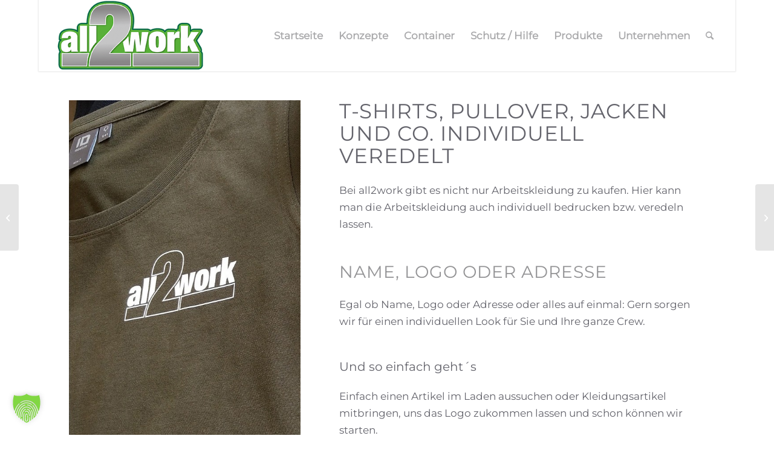

--- FILE ---
content_type: text/html; charset=UTF-8
request_url: https://all2work.de/t-shirts-pullover-jacken-und-co-individuell-veredelt/
body_size: 26039
content:
<!DOCTYPE html>
<html lang="de" class="html_boxed responsive av-preloader-disabled  html_header_top html_logo_left html_main_nav_header html_menu_right html_large html_header_sticky html_header_shrinking html_mobile_menu_tablet html_header_searchicon_disabled html_content_align_center html_header_unstick_top_disabled html_header_stretch html_minimal_header html_minimal_header_shadow html_av-submenu-hidden html_av-submenu-display-click html_av-overlay-side html_av-overlay-side-minimal html_av-submenu-clone html_entry_id_5100 av-cookies-no-cookie-consent av-no-preview av-default-lightbox html_text_menu_active av-mobile-menu-switch-default">
<head><style>img.lazy{min-height:1px}</style><link href="https://all2work.de/wp-content/plugins/w3-total-cache/pub/js/lazyload.min.js" as="script">
<meta charset="UTF-8" />


<!-- mobile setting -->
<meta name="viewport" content="width=device-width, initial-scale=1">

<!-- Scripts/CSS and wp_head hook -->
<style type="text/css">div[id^="wpcf7-f7876"] button.cf7mls_next { background-color: #43b02a; color: #ffffff }div[id^="wpcf7-f7876"] button.cf7mls_back { background-color: #43b02a; color: #ffffff }</style><meta name='robots' content='index, follow, max-image-preview:large, max-snippet:-1, max-video-preview:-1' />

	<!-- This site is optimized with the Yoast SEO plugin v26.7 - https://yoast.com/wordpress/plugins/seo/ -->
	<title>T-Shirts, Pullover, Jacken und Co. individuell veredelt - all2work.de</title>
	<meta name="description" content="Einfach individuelle Arbeitskleidung: Bei all2work veredeln wir Kleidung mit einem aufgedruckten Logo oder Namen – Arbeitskleidung ist die ideale Werbefläche." />
	<link rel="canonical" href="https://all2work.de/t-shirts-pullover-jacken-und-co-individuell-veredelt/" />
	<meta property="og:locale" content="de_DE" />
	<meta property="og:type" content="article" />
	<meta property="og:title" content="T-Shirts, Pullover, Jacken und Co. individuell veredelt - all2work.de" />
	<meta property="og:description" content="Einfach individuelle Arbeitskleidung: Bei all2work veredeln wir Kleidung mit einem aufgedruckten Logo oder Namen – Arbeitskleidung ist die ideale Werbefläche." />
	<meta property="og:url" content="https://all2work.de/t-shirts-pullover-jacken-und-co-individuell-veredelt/" />
	<meta property="og:site_name" content="all2work - Arbeitsbekleidung ohne Kompromisse" />
	<meta property="article:published_time" content="2023-06-01T07:30:53+00:00" />
	<meta property="article:modified_time" content="2023-07-14T08:27:09+00:00" />
	<meta property="og:image" content="https://all2work.de/wp-content/uploads/2023/06/mitarbeiterbekleidung.jpg" />
	<meta property="og:image:width" content="1154" />
	<meta property="og:image:height" content="782" />
	<meta property="og:image:type" content="image/jpeg" />
	<meta name="author" content="Lea" />
	<meta name="twitter:card" content="summary_large_image" />
	<meta name="twitter:label1" content="Verfasst von" />
	<meta name="twitter:data1" content="Lea" />
	<meta name="twitter:label2" content="Geschätzte Lesezeit" />
	<meta name="twitter:data2" content="3 Minuten" />
	<script type="application/ld+json" class="yoast-schema-graph">{"@context":"https://schema.org","@graph":[{"@type":"Article","@id":"https://all2work.de/t-shirts-pullover-jacken-und-co-individuell-veredelt/#article","isPartOf":{"@id":"https://all2work.de/t-shirts-pullover-jacken-und-co-individuell-veredelt/"},"author":{"name":"Lea","@id":"https://all2work.de/#/schema/person/0a5c3de957264c3ce57c504582111487"},"headline":"T-Shirts, Pullover, Jacken und Co. individuell veredelt","datePublished":"2023-06-01T07:30:53+00:00","dateModified":"2023-07-14T08:27:09+00:00","mainEntityOfPage":{"@id":"https://all2work.de/t-shirts-pullover-jacken-und-co-individuell-veredelt/"},"wordCount":1988,"publisher":{"@id":"https://all2work.de/#organization"},"image":{"@id":"https://all2work.de/t-shirts-pullover-jacken-und-co-individuell-veredelt/#primaryimage"},"thumbnailUrl":"https://all2work.de/wp-content/uploads/2023/06/mitarbeiterbekleidung.jpg","keywords":["all2work","arbeitskleidung","veredeln"],"articleSection":["Uncategorized"],"inLanguage":"de"},{"@type":"WebPage","@id":"https://all2work.de/t-shirts-pullover-jacken-und-co-individuell-veredelt/","url":"https://all2work.de/t-shirts-pullover-jacken-und-co-individuell-veredelt/","name":"T-Shirts, Pullover, Jacken und Co. individuell veredelt - all2work.de","isPartOf":{"@id":"https://all2work.de/#website"},"primaryImageOfPage":{"@id":"https://all2work.de/t-shirts-pullover-jacken-und-co-individuell-veredelt/#primaryimage"},"image":{"@id":"https://all2work.de/t-shirts-pullover-jacken-und-co-individuell-veredelt/#primaryimage"},"thumbnailUrl":"https://all2work.de/wp-content/uploads/2023/06/mitarbeiterbekleidung.jpg","datePublished":"2023-06-01T07:30:53+00:00","dateModified":"2023-07-14T08:27:09+00:00","description":"Einfach individuelle Arbeitskleidung: Bei all2work veredeln wir Kleidung mit einem aufgedruckten Logo oder Namen – Arbeitskleidung ist die ideale Werbefläche.","breadcrumb":{"@id":"https://all2work.de/t-shirts-pullover-jacken-und-co-individuell-veredelt/#breadcrumb"},"inLanguage":"de","potentialAction":[{"@type":"ReadAction","target":["https://all2work.de/t-shirts-pullover-jacken-und-co-individuell-veredelt/"]}]},{"@type":"ImageObject","inLanguage":"de","@id":"https://all2work.de/t-shirts-pullover-jacken-und-co-individuell-veredelt/#primaryimage","url":"https://all2work.de/wp-content/uploads/2023/06/mitarbeiterbekleidung.jpg","contentUrl":"https://all2work.de/wp-content/uploads/2023/06/mitarbeiterbekleidung.jpg","width":1154,"height":782,"caption":"mitarbeiterbekleidung"},{"@type":"BreadcrumbList","@id":"https://all2work.de/t-shirts-pullover-jacken-und-co-individuell-veredelt/#breadcrumb","itemListElement":[{"@type":"ListItem","position":1,"name":"Startseite","item":"https://all2work.de/"},{"@type":"ListItem","position":2,"name":"T-Shirts, Pullover, Jacken und Co. individuell veredelt"}]},{"@type":"WebSite","@id":"https://all2work.de/#website","url":"https://all2work.de/","name":"all2work - Arbeitsbekleidung ohne Kompromisse","description":"Beratung | Konzepte | Produkte","publisher":{"@id":"https://all2work.de/#organization"},"potentialAction":[{"@type":"SearchAction","target":{"@type":"EntryPoint","urlTemplate":"https://all2work.de/?s={search_term_string}"},"query-input":{"@type":"PropertyValueSpecification","valueRequired":true,"valueName":"search_term_string"}}],"inLanguage":"de"},{"@type":"Organization","@id":"https://all2work.de/#organization","name":"all2work - Arbeitsbekleidung ohne Kompromisse","url":"https://all2work.de/","logo":{"@type":"ImageObject","inLanguage":"de","@id":"https://all2work.de/#/schema/logo/image/","url":"https://all2work.de/wp-content/uploads/2022/02/Logo_ohne-Tagline-340-x156.png","contentUrl":"https://all2work.de/wp-content/uploads/2022/02/Logo_ohne-Tagline-340-x156.png","width":340,"height":156,"caption":"all2work - Arbeitsbekleidung ohne Kompromisse"},"image":{"@id":"https://all2work.de/#/schema/logo/image/"}},{"@type":"Person","@id":"https://all2work.de/#/schema/person/0a5c3de957264c3ce57c504582111487","name":"Lea","image":{"@type":"ImageObject","inLanguage":"de","@id":"https://all2work.de/#/schema/person/image/","url":"https://secure.gravatar.com/avatar/a56614017df793d98cf826ba4aec3a6336487961adea21584c32f60d5bb15a62?s=96&d=mm&r=g","contentUrl":"https://secure.gravatar.com/avatar/a56614017df793d98cf826ba4aec3a6336487961adea21584c32f60d5bb15a62?s=96&d=mm&r=g","caption":"Lea"}}]}</script>
	<!-- / Yoast SEO plugin. -->


<link rel="alternate" type="application/rss+xml" title="all2work - Arbeitsbekleidung ohne Kompromisse &raquo; Feed" href="https://all2work.de/feed/" />
<link rel="alternate" type="application/rss+xml" title="all2work - Arbeitsbekleidung ohne Kompromisse &raquo; Kommentar-Feed" href="https://all2work.de/comments/feed/" />
<link rel="alternate" title="oEmbed (JSON)" type="application/json+oembed" href="https://all2work.de/wp-json/oembed/1.0/embed?url=https%3A%2F%2Fall2work.de%2Ft-shirts-pullover-jacken-und-co-individuell-veredelt%2F" />
<link rel="alternate" title="oEmbed (XML)" type="text/xml+oembed" href="https://all2work.de/wp-json/oembed/1.0/embed?url=https%3A%2F%2Fall2work.de%2Ft-shirts-pullover-jacken-und-co-individuell-veredelt%2F&#038;format=xml" />
<style id='wp-img-auto-sizes-contain-inline-css' type='text/css'>
img:is([sizes=auto i],[sizes^="auto," i]){contain-intrinsic-size:3000px 1500px}
/*# sourceURL=wp-img-auto-sizes-contain-inline-css */
</style>
<style id='wp-emoji-styles-inline-css' type='text/css'>

	img.wp-smiley, img.emoji {
		display: inline !important;
		border: none !important;
		box-shadow: none !important;
		height: 1em !important;
		width: 1em !important;
		margin: 0 0.07em !important;
		vertical-align: -0.1em !important;
		background: none !important;
		padding: 0 !important;
	}
/*# sourceURL=wp-emoji-styles-inline-css */
</style>
<style id='wp-block-library-inline-css' type='text/css'>
:root{--wp-block-synced-color:#7a00df;--wp-block-synced-color--rgb:122,0,223;--wp-bound-block-color:var(--wp-block-synced-color);--wp-editor-canvas-background:#ddd;--wp-admin-theme-color:#007cba;--wp-admin-theme-color--rgb:0,124,186;--wp-admin-theme-color-darker-10:#006ba1;--wp-admin-theme-color-darker-10--rgb:0,107,160.5;--wp-admin-theme-color-darker-20:#005a87;--wp-admin-theme-color-darker-20--rgb:0,90,135;--wp-admin-border-width-focus:2px}@media (min-resolution:192dpi){:root{--wp-admin-border-width-focus:1.5px}}.wp-element-button{cursor:pointer}:root .has-very-light-gray-background-color{background-color:#eee}:root .has-very-dark-gray-background-color{background-color:#313131}:root .has-very-light-gray-color{color:#eee}:root .has-very-dark-gray-color{color:#313131}:root .has-vivid-green-cyan-to-vivid-cyan-blue-gradient-background{background:linear-gradient(135deg,#00d084,#0693e3)}:root .has-purple-crush-gradient-background{background:linear-gradient(135deg,#34e2e4,#4721fb 50%,#ab1dfe)}:root .has-hazy-dawn-gradient-background{background:linear-gradient(135deg,#faaca8,#dad0ec)}:root .has-subdued-olive-gradient-background{background:linear-gradient(135deg,#fafae1,#67a671)}:root .has-atomic-cream-gradient-background{background:linear-gradient(135deg,#fdd79a,#004a59)}:root .has-nightshade-gradient-background{background:linear-gradient(135deg,#330968,#31cdcf)}:root .has-midnight-gradient-background{background:linear-gradient(135deg,#020381,#2874fc)}:root{--wp--preset--font-size--normal:16px;--wp--preset--font-size--huge:42px}.has-regular-font-size{font-size:1em}.has-larger-font-size{font-size:2.625em}.has-normal-font-size{font-size:var(--wp--preset--font-size--normal)}.has-huge-font-size{font-size:var(--wp--preset--font-size--huge)}.has-text-align-center{text-align:center}.has-text-align-left{text-align:left}.has-text-align-right{text-align:right}.has-fit-text{white-space:nowrap!important}#end-resizable-editor-section{display:none}.aligncenter{clear:both}.items-justified-left{justify-content:flex-start}.items-justified-center{justify-content:center}.items-justified-right{justify-content:flex-end}.items-justified-space-between{justify-content:space-between}.screen-reader-text{border:0;clip-path:inset(50%);height:1px;margin:-1px;overflow:hidden;padding:0;position:absolute;width:1px;word-wrap:normal!important}.screen-reader-text:focus{background-color:#ddd;clip-path:none;color:#444;display:block;font-size:1em;height:auto;left:5px;line-height:normal;padding:15px 23px 14px;text-decoration:none;top:5px;width:auto;z-index:100000}html :where(.has-border-color){border-style:solid}html :where([style*=border-top-color]){border-top-style:solid}html :where([style*=border-right-color]){border-right-style:solid}html :where([style*=border-bottom-color]){border-bottom-style:solid}html :where([style*=border-left-color]){border-left-style:solid}html :where([style*=border-width]){border-style:solid}html :where([style*=border-top-width]){border-top-style:solid}html :where([style*=border-right-width]){border-right-style:solid}html :where([style*=border-bottom-width]){border-bottom-style:solid}html :where([style*=border-left-width]){border-left-style:solid}html :where(img[class*=wp-image-]){height:auto;max-width:100%}:where(figure){margin:0 0 1em}html :where(.is-position-sticky){--wp-admin--admin-bar--position-offset:var(--wp-admin--admin-bar--height,0px)}@media screen and (max-width:600px){html :where(.is-position-sticky){--wp-admin--admin-bar--position-offset:0px}}

/*# sourceURL=wp-block-library-inline-css */
</style><style id='global-styles-inline-css' type='text/css'>
:root{--wp--preset--aspect-ratio--square: 1;--wp--preset--aspect-ratio--4-3: 4/3;--wp--preset--aspect-ratio--3-4: 3/4;--wp--preset--aspect-ratio--3-2: 3/2;--wp--preset--aspect-ratio--2-3: 2/3;--wp--preset--aspect-ratio--16-9: 16/9;--wp--preset--aspect-ratio--9-16: 9/16;--wp--preset--color--black: #000000;--wp--preset--color--cyan-bluish-gray: #abb8c3;--wp--preset--color--white: #ffffff;--wp--preset--color--pale-pink: #f78da7;--wp--preset--color--vivid-red: #cf2e2e;--wp--preset--color--luminous-vivid-orange: #ff6900;--wp--preset--color--luminous-vivid-amber: #fcb900;--wp--preset--color--light-green-cyan: #7bdcb5;--wp--preset--color--vivid-green-cyan: #00d084;--wp--preset--color--pale-cyan-blue: #8ed1fc;--wp--preset--color--vivid-cyan-blue: #0693e3;--wp--preset--color--vivid-purple: #9b51e0;--wp--preset--color--metallic-red: #b02b2c;--wp--preset--color--maximum-yellow-red: #edae44;--wp--preset--color--yellow-sun: #eeee22;--wp--preset--color--palm-leaf: #83a846;--wp--preset--color--aero: #7bb0e7;--wp--preset--color--old-lavender: #745f7e;--wp--preset--color--steel-teal: #5f8789;--wp--preset--color--raspberry-pink: #d65799;--wp--preset--color--medium-turquoise: #4ecac2;--wp--preset--gradient--vivid-cyan-blue-to-vivid-purple: linear-gradient(135deg,rgb(6,147,227) 0%,rgb(155,81,224) 100%);--wp--preset--gradient--light-green-cyan-to-vivid-green-cyan: linear-gradient(135deg,rgb(122,220,180) 0%,rgb(0,208,130) 100%);--wp--preset--gradient--luminous-vivid-amber-to-luminous-vivid-orange: linear-gradient(135deg,rgb(252,185,0) 0%,rgb(255,105,0) 100%);--wp--preset--gradient--luminous-vivid-orange-to-vivid-red: linear-gradient(135deg,rgb(255,105,0) 0%,rgb(207,46,46) 100%);--wp--preset--gradient--very-light-gray-to-cyan-bluish-gray: linear-gradient(135deg,rgb(238,238,238) 0%,rgb(169,184,195) 100%);--wp--preset--gradient--cool-to-warm-spectrum: linear-gradient(135deg,rgb(74,234,220) 0%,rgb(151,120,209) 20%,rgb(207,42,186) 40%,rgb(238,44,130) 60%,rgb(251,105,98) 80%,rgb(254,248,76) 100%);--wp--preset--gradient--blush-light-purple: linear-gradient(135deg,rgb(255,206,236) 0%,rgb(152,150,240) 100%);--wp--preset--gradient--blush-bordeaux: linear-gradient(135deg,rgb(254,205,165) 0%,rgb(254,45,45) 50%,rgb(107,0,62) 100%);--wp--preset--gradient--luminous-dusk: linear-gradient(135deg,rgb(255,203,112) 0%,rgb(199,81,192) 50%,rgb(65,88,208) 100%);--wp--preset--gradient--pale-ocean: linear-gradient(135deg,rgb(255,245,203) 0%,rgb(182,227,212) 50%,rgb(51,167,181) 100%);--wp--preset--gradient--electric-grass: linear-gradient(135deg,rgb(202,248,128) 0%,rgb(113,206,126) 100%);--wp--preset--gradient--midnight: linear-gradient(135deg,rgb(2,3,129) 0%,rgb(40,116,252) 100%);--wp--preset--font-size--small: 1rem;--wp--preset--font-size--medium: 1.125rem;--wp--preset--font-size--large: 1.75rem;--wp--preset--font-size--x-large: clamp(1.75rem, 3vw, 2.25rem);--wp--preset--spacing--20: 0.44rem;--wp--preset--spacing--30: 0.67rem;--wp--preset--spacing--40: 1rem;--wp--preset--spacing--50: 1.5rem;--wp--preset--spacing--60: 2.25rem;--wp--preset--spacing--70: 3.38rem;--wp--preset--spacing--80: 5.06rem;--wp--preset--shadow--natural: 6px 6px 9px rgba(0, 0, 0, 0.2);--wp--preset--shadow--deep: 12px 12px 50px rgba(0, 0, 0, 0.4);--wp--preset--shadow--sharp: 6px 6px 0px rgba(0, 0, 0, 0.2);--wp--preset--shadow--outlined: 6px 6px 0px -3px rgb(255, 255, 255), 6px 6px rgb(0, 0, 0);--wp--preset--shadow--crisp: 6px 6px 0px rgb(0, 0, 0);}:root { --wp--style--global--content-size: 800px;--wp--style--global--wide-size: 1130px; }:where(body) { margin: 0; }.wp-site-blocks > .alignleft { float: left; margin-right: 2em; }.wp-site-blocks > .alignright { float: right; margin-left: 2em; }.wp-site-blocks > .aligncenter { justify-content: center; margin-left: auto; margin-right: auto; }:where(.is-layout-flex){gap: 0.5em;}:where(.is-layout-grid){gap: 0.5em;}.is-layout-flow > .alignleft{float: left;margin-inline-start: 0;margin-inline-end: 2em;}.is-layout-flow > .alignright{float: right;margin-inline-start: 2em;margin-inline-end: 0;}.is-layout-flow > .aligncenter{margin-left: auto !important;margin-right: auto !important;}.is-layout-constrained > .alignleft{float: left;margin-inline-start: 0;margin-inline-end: 2em;}.is-layout-constrained > .alignright{float: right;margin-inline-start: 2em;margin-inline-end: 0;}.is-layout-constrained > .aligncenter{margin-left: auto !important;margin-right: auto !important;}.is-layout-constrained > :where(:not(.alignleft):not(.alignright):not(.alignfull)){max-width: var(--wp--style--global--content-size);margin-left: auto !important;margin-right: auto !important;}.is-layout-constrained > .alignwide{max-width: var(--wp--style--global--wide-size);}body .is-layout-flex{display: flex;}.is-layout-flex{flex-wrap: wrap;align-items: center;}.is-layout-flex > :is(*, div){margin: 0;}body .is-layout-grid{display: grid;}.is-layout-grid > :is(*, div){margin: 0;}body{padding-top: 0px;padding-right: 0px;padding-bottom: 0px;padding-left: 0px;}a:where(:not(.wp-element-button)){text-decoration: underline;}:root :where(.wp-element-button, .wp-block-button__link){background-color: #32373c;border-width: 0;color: #fff;font-family: inherit;font-size: inherit;font-style: inherit;font-weight: inherit;letter-spacing: inherit;line-height: inherit;padding-top: calc(0.667em + 2px);padding-right: calc(1.333em + 2px);padding-bottom: calc(0.667em + 2px);padding-left: calc(1.333em + 2px);text-decoration: none;text-transform: inherit;}.has-black-color{color: var(--wp--preset--color--black) !important;}.has-cyan-bluish-gray-color{color: var(--wp--preset--color--cyan-bluish-gray) !important;}.has-white-color{color: var(--wp--preset--color--white) !important;}.has-pale-pink-color{color: var(--wp--preset--color--pale-pink) !important;}.has-vivid-red-color{color: var(--wp--preset--color--vivid-red) !important;}.has-luminous-vivid-orange-color{color: var(--wp--preset--color--luminous-vivid-orange) !important;}.has-luminous-vivid-amber-color{color: var(--wp--preset--color--luminous-vivid-amber) !important;}.has-light-green-cyan-color{color: var(--wp--preset--color--light-green-cyan) !important;}.has-vivid-green-cyan-color{color: var(--wp--preset--color--vivid-green-cyan) !important;}.has-pale-cyan-blue-color{color: var(--wp--preset--color--pale-cyan-blue) !important;}.has-vivid-cyan-blue-color{color: var(--wp--preset--color--vivid-cyan-blue) !important;}.has-vivid-purple-color{color: var(--wp--preset--color--vivid-purple) !important;}.has-metallic-red-color{color: var(--wp--preset--color--metallic-red) !important;}.has-maximum-yellow-red-color{color: var(--wp--preset--color--maximum-yellow-red) !important;}.has-yellow-sun-color{color: var(--wp--preset--color--yellow-sun) !important;}.has-palm-leaf-color{color: var(--wp--preset--color--palm-leaf) !important;}.has-aero-color{color: var(--wp--preset--color--aero) !important;}.has-old-lavender-color{color: var(--wp--preset--color--old-lavender) !important;}.has-steel-teal-color{color: var(--wp--preset--color--steel-teal) !important;}.has-raspberry-pink-color{color: var(--wp--preset--color--raspberry-pink) !important;}.has-medium-turquoise-color{color: var(--wp--preset--color--medium-turquoise) !important;}.has-black-background-color{background-color: var(--wp--preset--color--black) !important;}.has-cyan-bluish-gray-background-color{background-color: var(--wp--preset--color--cyan-bluish-gray) !important;}.has-white-background-color{background-color: var(--wp--preset--color--white) !important;}.has-pale-pink-background-color{background-color: var(--wp--preset--color--pale-pink) !important;}.has-vivid-red-background-color{background-color: var(--wp--preset--color--vivid-red) !important;}.has-luminous-vivid-orange-background-color{background-color: var(--wp--preset--color--luminous-vivid-orange) !important;}.has-luminous-vivid-amber-background-color{background-color: var(--wp--preset--color--luminous-vivid-amber) !important;}.has-light-green-cyan-background-color{background-color: var(--wp--preset--color--light-green-cyan) !important;}.has-vivid-green-cyan-background-color{background-color: var(--wp--preset--color--vivid-green-cyan) !important;}.has-pale-cyan-blue-background-color{background-color: var(--wp--preset--color--pale-cyan-blue) !important;}.has-vivid-cyan-blue-background-color{background-color: var(--wp--preset--color--vivid-cyan-blue) !important;}.has-vivid-purple-background-color{background-color: var(--wp--preset--color--vivid-purple) !important;}.has-metallic-red-background-color{background-color: var(--wp--preset--color--metallic-red) !important;}.has-maximum-yellow-red-background-color{background-color: var(--wp--preset--color--maximum-yellow-red) !important;}.has-yellow-sun-background-color{background-color: var(--wp--preset--color--yellow-sun) !important;}.has-palm-leaf-background-color{background-color: var(--wp--preset--color--palm-leaf) !important;}.has-aero-background-color{background-color: var(--wp--preset--color--aero) !important;}.has-old-lavender-background-color{background-color: var(--wp--preset--color--old-lavender) !important;}.has-steel-teal-background-color{background-color: var(--wp--preset--color--steel-teal) !important;}.has-raspberry-pink-background-color{background-color: var(--wp--preset--color--raspberry-pink) !important;}.has-medium-turquoise-background-color{background-color: var(--wp--preset--color--medium-turquoise) !important;}.has-black-border-color{border-color: var(--wp--preset--color--black) !important;}.has-cyan-bluish-gray-border-color{border-color: var(--wp--preset--color--cyan-bluish-gray) !important;}.has-white-border-color{border-color: var(--wp--preset--color--white) !important;}.has-pale-pink-border-color{border-color: var(--wp--preset--color--pale-pink) !important;}.has-vivid-red-border-color{border-color: var(--wp--preset--color--vivid-red) !important;}.has-luminous-vivid-orange-border-color{border-color: var(--wp--preset--color--luminous-vivid-orange) !important;}.has-luminous-vivid-amber-border-color{border-color: var(--wp--preset--color--luminous-vivid-amber) !important;}.has-light-green-cyan-border-color{border-color: var(--wp--preset--color--light-green-cyan) !important;}.has-vivid-green-cyan-border-color{border-color: var(--wp--preset--color--vivid-green-cyan) !important;}.has-pale-cyan-blue-border-color{border-color: var(--wp--preset--color--pale-cyan-blue) !important;}.has-vivid-cyan-blue-border-color{border-color: var(--wp--preset--color--vivid-cyan-blue) !important;}.has-vivid-purple-border-color{border-color: var(--wp--preset--color--vivid-purple) !important;}.has-metallic-red-border-color{border-color: var(--wp--preset--color--metallic-red) !important;}.has-maximum-yellow-red-border-color{border-color: var(--wp--preset--color--maximum-yellow-red) !important;}.has-yellow-sun-border-color{border-color: var(--wp--preset--color--yellow-sun) !important;}.has-palm-leaf-border-color{border-color: var(--wp--preset--color--palm-leaf) !important;}.has-aero-border-color{border-color: var(--wp--preset--color--aero) !important;}.has-old-lavender-border-color{border-color: var(--wp--preset--color--old-lavender) !important;}.has-steel-teal-border-color{border-color: var(--wp--preset--color--steel-teal) !important;}.has-raspberry-pink-border-color{border-color: var(--wp--preset--color--raspberry-pink) !important;}.has-medium-turquoise-border-color{border-color: var(--wp--preset--color--medium-turquoise) !important;}.has-vivid-cyan-blue-to-vivid-purple-gradient-background{background: var(--wp--preset--gradient--vivid-cyan-blue-to-vivid-purple) !important;}.has-light-green-cyan-to-vivid-green-cyan-gradient-background{background: var(--wp--preset--gradient--light-green-cyan-to-vivid-green-cyan) !important;}.has-luminous-vivid-amber-to-luminous-vivid-orange-gradient-background{background: var(--wp--preset--gradient--luminous-vivid-amber-to-luminous-vivid-orange) !important;}.has-luminous-vivid-orange-to-vivid-red-gradient-background{background: var(--wp--preset--gradient--luminous-vivid-orange-to-vivid-red) !important;}.has-very-light-gray-to-cyan-bluish-gray-gradient-background{background: var(--wp--preset--gradient--very-light-gray-to-cyan-bluish-gray) !important;}.has-cool-to-warm-spectrum-gradient-background{background: var(--wp--preset--gradient--cool-to-warm-spectrum) !important;}.has-blush-light-purple-gradient-background{background: var(--wp--preset--gradient--blush-light-purple) !important;}.has-blush-bordeaux-gradient-background{background: var(--wp--preset--gradient--blush-bordeaux) !important;}.has-luminous-dusk-gradient-background{background: var(--wp--preset--gradient--luminous-dusk) !important;}.has-pale-ocean-gradient-background{background: var(--wp--preset--gradient--pale-ocean) !important;}.has-electric-grass-gradient-background{background: var(--wp--preset--gradient--electric-grass) !important;}.has-midnight-gradient-background{background: var(--wp--preset--gradient--midnight) !important;}.has-small-font-size{font-size: var(--wp--preset--font-size--small) !important;}.has-medium-font-size{font-size: var(--wp--preset--font-size--medium) !important;}.has-large-font-size{font-size: var(--wp--preset--font-size--large) !important;}.has-x-large-font-size{font-size: var(--wp--preset--font-size--x-large) !important;}
/*# sourceURL=global-styles-inline-css */
</style>

<link rel='stylesheet' id='wp-components-css' href='https://all2work.de/wp-includes/css/dist/components/style.min.css?ver=6.9' type='text/css' media='all' />
<link rel='stylesheet' id='wp-preferences-css' href='https://all2work.de/wp-includes/css/dist/preferences/style.min.css?ver=6.9' type='text/css' media='all' />
<link rel='stylesheet' id='wp-block-editor-css' href='https://all2work.de/wp-includes/css/dist/block-editor/style.min.css?ver=6.9' type='text/css' media='all' />
<link rel='stylesheet' id='popup-maker-block-library-style-css' href='https://all2work.de/wp-content/plugins/popup-maker/dist/packages/block-library-style.css?ver=dbea705cfafe089d65f1' type='text/css' media='all' />
<link rel='stylesheet' id='cf7mls-css' href='https://all2work.de/wp-content/plugins/cf7-multi-step/assets/frontend/css/cf7mls.css?ver=2.7.9' type='text/css' media='all' />
<link rel='stylesheet' id='cf7mls_animate-css' href='https://all2work.de/wp-content/plugins/cf7-multi-step/assets/frontend/animate/animate.min.css?ver=2.7.9' type='text/css' media='all' />
<link rel='stylesheet' id='contact-form-7-css' href='https://all2work.de/wp-content/plugins/contact-form-7/includes/css/styles.css?ver=6.1.4' type='text/css' media='all' />
<link rel='stylesheet' id='wpa-css-css' href='https://all2work.de/wp-content/plugins/honeypot/includes/css/wpa.css?ver=2.3.04' type='text/css' media='all' />
<link rel='stylesheet' id='sticky-buttons-css' href='https://all2work.de/wp-content/plugins/sticky-buttons/public/assets/css/style.min.css?ver=4.3.2' type='text/css' media='all' />
<link rel='stylesheet' id='sticky-buttons-fontawesome-css' href='https://all2work.de/wp-content/plugins/sticky-buttons/vendors/fontawesome/css/all.css?ver=7.1' type='text/css' media='all' />
<link rel='stylesheet' id='borlabs-cookie-custom-css' href='https://all2work.de/wp-content/cache/borlabs-cookie/1/borlabs-cookie-1-de.css?ver=3.3.23-151' type='text/css' media='all' />
<link rel='stylesheet' id='sib-front-css-css' href='https://all2work.de/wp-content/plugins/mailin/css/mailin-front.css?ver=6.9' type='text/css' media='all' />
<link rel='stylesheet' id='avia-merged-styles-css' href='https://all2work.de/wp-content/uploads/dynamic_avia/avia-merged-styles-030fc369a0e81e49bc74b23b7b49a4cd---6967e68e6d482.css' type='text/css' media='all' />
<link rel='stylesheet' id='avia-single-post-5100-css' href='https://all2work.de/wp-content/uploads/dynamic_avia/avia_posts_css/post-5100.css?ver=ver-1768421134' type='text/css' media='all' />
<script type="text/javascript" src="https://all2work.de/wp-includes/js/jquery/jquery.min.js?ver=3.7.1" id="jquery-core-js"></script>
<script type="text/javascript" src="https://all2work.de/wp-includes/js/jquery/jquery-migrate.min.js?ver=3.4.1" id="jquery-migrate-js"></script>
<script data-no-optimize="1" data-no-minify="1" data-cfasync="false" type="text/javascript" src="https://all2work.de/wp-content/cache/borlabs-cookie/1/borlabs-cookie-config-de.json.js?ver=3.3.23-200" id="borlabs-cookie-config-js"></script>
<script data-no-optimize="1" data-no-minify="1" data-cfasync="false" type="text/javascript" src="https://all2work.de/wp-content/plugins/borlabs-cookie/assets/javascript/borlabs-cookie-prioritize.min.js?ver=3.3.23" id="borlabs-cookie-prioritize-js"></script>
<script type="text/javascript" id="sib-front-js-js-extra">
/* <![CDATA[ */
var sibErrMsg = {"invalidMail":"Please fill out valid email address","requiredField":"Please fill out required fields","invalidDateFormat":"Please fill out valid date format","invalidSMSFormat":"Please fill out valid phone number"};
var ajax_sib_front_object = {"ajax_url":"https://all2work.de/wp-admin/admin-ajax.php","ajax_nonce":"914cf296b5","flag_url":"https://all2work.de/wp-content/plugins/mailin/img/flags/"};
//# sourceURL=sib-front-js-js-extra
/* ]]> */
</script>
<script type="text/javascript" src="https://all2work.de/wp-content/plugins/mailin/js/mailin-front.js?ver=1763018401" id="sib-front-js-js"></script>
<script type="text/javascript" src="https://all2work.de/wp-content/uploads/dynamic_avia/avia-head-scripts-df7886ac2fb9574a410d05285be45af0---6967e68e7de96.js" id="avia-head-scripts-js"></script>
<link rel="https://api.w.org/" href="https://all2work.de/wp-json/" /><link rel="alternate" title="JSON" type="application/json" href="https://all2work.de/wp-json/wp/v2/posts/5100" /><link rel="EditURI" type="application/rsd+xml" title="RSD" href="https://all2work.de/xmlrpc.php?rsd" />
<meta name="generator" content="WordPress 6.9" />
<link rel='shortlink' href='https://all2work.de/?p=5100' />

<link rel="icon" href="https://all2work.de/wp-content/uploads/2022/02/cropped-Favicon-512-x512.png" type="image/png">
<!--[if lt IE 9]><script src="https://all2work.de/wp-content/themes/enfold/js/html5shiv.js"></script><![endif]--><link rel="profile" href="https://gmpg.org/xfn/11" />
<link rel="alternate" type="application/rss+xml" title="all2work - Arbeitsbekleidung ohne Kompromisse RSS2 Feed" href="https://all2work.de/feed/" />
<link rel="pingback" href="https://all2work.de/xmlrpc.php" />
<script data-no-optimize="1" data-no-minify="1" data-cfasync="false" data-borlabs-cookie-script-blocker-ignore>
    (function () {
        if ('0' === '1' && '1' === '1') {
            window['gtag_enable_tcf_support'] = true;
        }
        window.dataLayer = window.dataLayer || [];
        if (typeof window.gtag !== 'function') {
            window.gtag = function () {
                window.dataLayer.push(arguments);
            };
        }
        gtag('set', 'developer_id.dYjRjMm', true);
        if ('1' === '1') {
            let getCookieValue = function (name) {
                return document.cookie.match('(^|;)\\s*' + name + '\\s*=\\s*([^;]+)')?.pop() || '';
            };
            const gtmRegionsData = '{{ google-tag-manager-cm-regional-defaults }}';
            let gtmRegions = [];
            if (gtmRegionsData !== '\{\{ google-tag-manager-cm-regional-defaults \}\}') {
                gtmRegions = JSON.parse(gtmRegionsData);
            }
            let defaultRegion = null;
            for (let gtmRegionIndex in gtmRegions) {
                let gtmRegion = gtmRegions[gtmRegionIndex];
                if (gtmRegion['google-tag-manager-cm-region'] === '') {
                    defaultRegion = gtmRegion;
                } else {
                    gtag('consent', 'default', {
                        'ad_storage': gtmRegion['google-tag-manager-cm-default-ad-storage'],
                        'ad_user_data': gtmRegion['google-tag-manager-cm-default-ad-user-data'],
                        'ad_personalization': gtmRegion['google-tag-manager-cm-default-ad-personalization'],
                        'analytics_storage': gtmRegion['google-tag-manager-cm-default-analytics-storage'],
                        'functionality_storage': gtmRegion['google-tag-manager-cm-default-functionality-storage'],
                        'personalization_storage': gtmRegion['google-tag-manager-cm-default-personalization-storage'],
                        'security_storage': gtmRegion['google-tag-manager-cm-default-security-storage'],
                        'region': gtmRegion['google-tag-manager-cm-region'].toUpperCase().split(','),
						'wait_for_update': 500,
                    });
                }
            }
            let cookieValue = getCookieValue('borlabs-cookie-gcs');
            let consentsFromCookie = {};
            if (cookieValue !== '') {
                consentsFromCookie = JSON.parse(decodeURIComponent(cookieValue));
            }
            let defaultValues = {
                'ad_storage': defaultRegion === null ? 'denied' : defaultRegion['google-tag-manager-cm-default-ad-storage'],
                'ad_user_data': defaultRegion === null ? 'denied' : defaultRegion['google-tag-manager-cm-default-ad-user-data'],
                'ad_personalization': defaultRegion === null ? 'denied' : defaultRegion['google-tag-manager-cm-default-ad-personalization'],
                'analytics_storage': defaultRegion === null ? 'denied' : defaultRegion['google-tag-manager-cm-default-analytics-storage'],
                'functionality_storage': defaultRegion === null ? 'denied' : defaultRegion['google-tag-manager-cm-default-functionality-storage'],
                'personalization_storage': defaultRegion === null ? 'denied' : defaultRegion['google-tag-manager-cm-default-personalization-storage'],
                'security_storage': defaultRegion === null ? 'denied' : defaultRegion['google-tag-manager-cm-default-security-storage'],
                'wait_for_update': 500,
            };
            gtag('consent', 'default', {...defaultValues, ...consentsFromCookie});
            gtag('set', 'ads_data_redaction', true);
        }

        if ('0' === '1') {
            let url = new URL(window.location.href);

            if ((url.searchParams.has('gtm_debug') && url.searchParams.get('gtm_debug') !== '') || document.cookie.indexOf('__TAG_ASSISTANT=') !== -1 || document.documentElement.hasAttribute('data-tag-assistant-present')) {
                /* GTM block start */
                (function(w,d,s,l,i){w[l]=w[l]||[];w[l].push({'gtm.start':
                        new Date().getTime(),event:'gtm.js'});var f=d.getElementsByTagName(s)[0],
                    j=d.createElement(s),dl=l!='dataLayer'?'&l='+l:'';j.async=true;j.src=
                    'https://www.googletagmanager.com/gtm.js?id='+i+dl;f.parentNode.insertBefore(j,f);
                })(window,document,'script','dataLayer','GTM-MS23SBG');
                /* GTM block end */
            } else {
                /* GTM block start */
                (function(w,d,s,l,i){w[l]=w[l]||[];w[l].push({'gtm.start':
                        new Date().getTime(),event:'gtm.js'});var f=d.getElementsByTagName(s)[0],
                    j=d.createElement(s),dl=l!='dataLayer'?'&l='+l:'';j.async=true;j.src=
                    'https://all2work.de/wp-content/uploads/borlabs-cookie/' + i + '.js?ver=pdqj7k9q';f.parentNode.insertBefore(j,f);
                })(window,document,'script','dataLayer','GTM-MS23SBG');
                /* GTM block end */
            }
        }


        let borlabsCookieConsentChangeHandler = function () {
            window.dataLayer = window.dataLayer || [];
            if (typeof window.gtag !== 'function') {
                window.gtag = function() {
                    window.dataLayer.push(arguments);
                };
            }

            let consents = BorlabsCookie.Cookie.getPluginCookie().consents;

            if ('1' === '1') {
                let gtmConsents = {};
                let customConsents = {};

				let services = BorlabsCookie.Services._services;

				for (let service in services) {
					if (service !== 'borlabs-cookie') {
						customConsents['borlabs_cookie_' + service.replaceAll('-', '_')] = BorlabsCookie.Consents.hasConsent(service) ? 'granted' : 'denied';
					}
				}

                if ('0' === '1') {
                    gtmConsents = {
                        'analytics_storage': BorlabsCookie.Consents.hasConsentForServiceGroup('statistics') === true ? 'granted' : 'denied',
                        'functionality_storage': BorlabsCookie.Consents.hasConsentForServiceGroup('statistics') === true ? 'granted' : 'denied',
                        'personalization_storage': BorlabsCookie.Consents.hasConsentForServiceGroup('marketing') === true ? 'granted' : 'denied',
                        'security_storage': BorlabsCookie.Consents.hasConsentForServiceGroup('statistics') === true ? 'granted' : 'denied',
                    };
                } else {
                    gtmConsents = {
                        'ad_storage': BorlabsCookie.Consents.hasConsentForServiceGroup('marketing') === true ? 'granted' : 'denied',
                        'ad_user_data': BorlabsCookie.Consents.hasConsentForServiceGroup('marketing') === true ? 'granted' : 'denied',
                        'ad_personalization': BorlabsCookie.Consents.hasConsentForServiceGroup('marketing') === true ? 'granted' : 'denied',
                        'analytics_storage': BorlabsCookie.Consents.hasConsentForServiceGroup('statistics') === true ? 'granted' : 'denied',
                        'functionality_storage': BorlabsCookie.Consents.hasConsentForServiceGroup('statistics') === true ? 'granted' : 'denied',
                        'personalization_storage': BorlabsCookie.Consents.hasConsentForServiceGroup('marketing') === true ? 'granted' : 'denied',
                        'security_storage': BorlabsCookie.Consents.hasConsentForServiceGroup('statistics') === true ? 'granted' : 'denied',
                    };
                }
                BorlabsCookie.CookieLibrary.setCookie(
                    'borlabs-cookie-gcs',
                    JSON.stringify(gtmConsents),
                    BorlabsCookie.Settings.automaticCookieDomainAndPath.value ? '' : BorlabsCookie.Settings.cookieDomain.value,
                    BorlabsCookie.Settings.cookiePath.value,
                    BorlabsCookie.Cookie.getPluginCookie().expires,
                    BorlabsCookie.Settings.cookieSecure.value,
                    BorlabsCookie.Settings.cookieSameSite.value
                );
                gtag('consent', 'update', {...gtmConsents, ...customConsents});
            }


            for (let serviceGroup in consents) {
                for (let service of consents[serviceGroup]) {
                    if (!window.BorlabsCookieGtmPackageSentEvents.includes(service) && service !== 'borlabs-cookie') {
                        window.dataLayer.push({
                            event: 'borlabs-cookie-opt-in-' + service,
                        });
                        window.BorlabsCookieGtmPackageSentEvents.push(service);
                    }
                }
            }
            let afterConsentsEvent = document.createEvent('Event');
            afterConsentsEvent.initEvent('borlabs-cookie-google-tag-manager-after-consents', true, true);
            document.dispatchEvent(afterConsentsEvent);
        };
        window.BorlabsCookieGtmPackageSentEvents = [];
        document.addEventListener('borlabs-cookie-consent-saved', borlabsCookieConsentChangeHandler);
        document.addEventListener('borlabs-cookie-handle-unblock', borlabsCookieConsentChangeHandler);
    })();
</script>
<!-- To speed up the rendering and to display the site as fast as possible to the user we include some styles and scripts for above the fold content inline -->
<script type="text/javascript">'use strict';var avia_is_mobile=!1;if(/Android|webOS|iPhone|iPad|iPod|BlackBerry|IEMobile|Opera Mini/i.test(navigator.userAgent)&&'ontouchstart' in document.documentElement){avia_is_mobile=!0;document.documentElement.className+=' avia_mobile '}
else{document.documentElement.className+=' avia_desktop '};document.documentElement.className+=' js_active ';(function(){var e=['-webkit-','-moz-','-ms-',''],n='',o=!1,a=!1;for(var t in e){if(e[t]+'transform' in document.documentElement.style){o=!0;n=e[t]+'transform'};if(e[t]+'perspective' in document.documentElement.style){a=!0}};if(o){document.documentElement.className+=' avia_transform '};if(a){document.documentElement.className+=' avia_transform3d '};if(typeof document.getElementsByClassName=='function'&&typeof document.documentElement.getBoundingClientRect=='function'&&avia_is_mobile==!1){if(n&&window.innerHeight>0){setTimeout(function(){var e=0,o={},a=0,t=document.getElementsByClassName('av-parallax'),i=window.pageYOffset||document.documentElement.scrollTop;for(e=0;e<t.length;e++){t[e].style.top='0px';o=t[e].getBoundingClientRect();a=Math.ceil((window.innerHeight+i-o.top)*0.3);t[e].style[n]='translate(0px, '+a+'px)';t[e].style.top='auto';t[e].className+=' enabled-parallax '}},50)}}})();</script><link rel="icon" href="https://all2work.de/wp-content/uploads/2022/02/cropped-Favicon-512-x512-32x32.png" sizes="32x32" />
<link rel="icon" href="https://all2work.de/wp-content/uploads/2022/02/cropped-Favicon-512-x512-192x192.png" sizes="192x192" />
<link rel="apple-touch-icon" href="https://all2work.de/wp-content/uploads/2022/02/cropped-Favicon-512-x512-180x180.png" />
<meta name="msapplication-TileImage" content="https://all2work.de/wp-content/uploads/2022/02/cropped-Favicon-512-x512-270x270.png" />
		<style type="text/css" id="wp-custom-css">
			/* Breite des Untermenüs anpassen */
#top .av-main-nav ul a  {
    width: 300px !important;
}

#top .flex_column_table {

    margin-top: 0px;
}


.socket_color input[type='text'], #top .socket_color input[type='input'], #top .socket_color input[type='password'], #top .socket_color input[type='email'], #top .socket_color input[type='number'], #top .socket_color input[type='url'], #top .socket_color input[type='tel'], #top .socket_color input[type='search'], #top .socket_color textarea, #top .socket_color select {
	    border-color: #f8f8f8;
    background-color: #f8f8f8;
    color: #777777;
}

#top .header_color .input-text, #top .header_color input[type='text'], #top .header_color input[type='input'], #top .header_color input[type='password'], #top .header_color input[type='email'], #top .header_color input[type='number'], #top .header_color input[type='url'], #top .header_color input[type='tel'], #top .header_color input[type='search'], #top .header_color textarea, #top .header_color select {
    border-color: #f8f8f8;
    background-color: #f8f8f8;
    color: #777777;
}

.avia-search-tooltip.avia-tt {
    left: 110px !important;
    position: relative;
    top: 5px !important;
}

.avia-search-tooltip .avia-arrow-wrap {
    left: 20px !important;
right: inherit;
}

#top .av-fullscreen-button .avia-button-fullwidth {
    border-radius: 0;
    padding: 20px 10px;
    margin-top: 20px;
    margin-bottom: 20px;
}

body div .avia-button, .avia_image {
border-radius: 0;
}



.socket_color .avia-gallery img {
	background-color: #777777;
	border: #777777;
}

.socket_color #white-background img {
		background-color: #ffffff;

}

#vorteile.avia-icon-list-container {
	margin-top: 0px;
}

#vorteile .av-iconlist-small article.article-icon-entry {
    min-height: 0px;
    margin-bottom: 10px;
}



#button-bottom .avia-button {
    bottom: 0;
    left: 35px;
    margin-right: 30px;
}


/*actionlink*/
.actionlink {
    box-sizing: border-box;
    padding: 0em;
    -webkit-transition: all 0.2s ease-in-out;
    -moz-transition: all 0.2s ease-in-out;    
    -ms-transition: all 0.2s ease-in-out;
    -o-transition: all 0.2s ease-in-out;    
    transition: all 0.2s ease-in-out;
    width: auto;
    height: auto;
    margin: auto;
}

.actionlink:hover {
    -ms-transform: scale(1.02); /* IE 9 */
    -webkit-transform: scale(1.02); /* Safari 3-8 */
    transform: scale(1.02); 
}

.actionlink .wpb_wrapper > div {
    margin-bottom: 0px;
}

/* cookie-einstelungen button-color 
body div .avia-button
{
    color: #777;
}*/

html.html_boxed {
    background: #ffffff top left no-repeat scroll;
}

/* Menüelemente für Mobilgeräte unter 1200px */

@media only screen and (max-width: 1200px) {
.av-main-nav > li.menu-item-avia-special {
    display: block;
}
.av-main-nav > li {
    display: none;
}}



/* socket abstand */
#socket .menu li {
	padding: 18px;
}

/*Display scroll top button on mobile device */
@media only screen and (max-width: 767px) {
.responsive #scroll-top-link {
  display: block !important;
}}

.blogh3 h3{
	display: none;
}

/*keine lupe in menü
#top #menu-item-search {
    display: none;
}*/

/* rotierende überschrift - startseite*/
.erstetitel {
	font-size: 2.5vw;
	color: #ababad !important;
}

@media only screen and (min-width: 767px) {
.containerh2 h2 {
	font-size: 1.8vw;
	}}

/*bewerbung seite*/
#top label span, #top legend span{
	font-size: 1.1em;
}		</style>
		<style type="text/css">
		@font-face {font-family: 'entypo-fontello-enfold'; font-weight: normal; font-style: normal; font-display: auto;
		src: url('https://all2work.de/wp-content/themes/enfold/config-templatebuilder/avia-template-builder/assets/fonts/entypo-fontello-enfold/entypo-fontello-enfold.woff2') format('woff2'),
		url('https://all2work.de/wp-content/themes/enfold/config-templatebuilder/avia-template-builder/assets/fonts/entypo-fontello-enfold/entypo-fontello-enfold.woff') format('woff'),
		url('https://all2work.de/wp-content/themes/enfold/config-templatebuilder/avia-template-builder/assets/fonts/entypo-fontello-enfold/entypo-fontello-enfold.ttf') format('truetype'),
		url('https://all2work.de/wp-content/themes/enfold/config-templatebuilder/avia-template-builder/assets/fonts/entypo-fontello-enfold/entypo-fontello-enfold.svg#entypo-fontello-enfold') format('svg'),
		url('https://all2work.de/wp-content/themes/enfold/config-templatebuilder/avia-template-builder/assets/fonts/entypo-fontello-enfold/entypo-fontello-enfold.eot'),
		url('https://all2work.de/wp-content/themes/enfold/config-templatebuilder/avia-template-builder/assets/fonts/entypo-fontello-enfold/entypo-fontello-enfold.eot?#iefix') format('embedded-opentype');
		}

		#top .avia-font-entypo-fontello-enfold, body .avia-font-entypo-fontello-enfold, html body [data-av_iconfont='entypo-fontello-enfold']:before{ font-family: 'entypo-fontello-enfold'; }
		
		@font-face {font-family: 'entypo-fontello'; font-weight: normal; font-style: normal; font-display: auto;
		src: url('https://all2work.de/wp-content/themes/enfold/config-templatebuilder/avia-template-builder/assets/fonts/entypo-fontello/entypo-fontello.woff2') format('woff2'),
		url('https://all2work.de/wp-content/themes/enfold/config-templatebuilder/avia-template-builder/assets/fonts/entypo-fontello/entypo-fontello.woff') format('woff'),
		url('https://all2work.de/wp-content/themes/enfold/config-templatebuilder/avia-template-builder/assets/fonts/entypo-fontello/entypo-fontello.ttf') format('truetype'),
		url('https://all2work.de/wp-content/themes/enfold/config-templatebuilder/avia-template-builder/assets/fonts/entypo-fontello/entypo-fontello.svg#entypo-fontello') format('svg'),
		url('https://all2work.de/wp-content/themes/enfold/config-templatebuilder/avia-template-builder/assets/fonts/entypo-fontello/entypo-fontello.eot'),
		url('https://all2work.de/wp-content/themes/enfold/config-templatebuilder/avia-template-builder/assets/fonts/entypo-fontello/entypo-fontello.eot?#iefix') format('embedded-opentype');
		}

		#top .avia-font-entypo-fontello, body .avia-font-entypo-fontello, html body [data-av_iconfont='entypo-fontello']:before{ font-family: 'entypo-fontello'; }
		</style>

<!--
Debugging Info for Theme support: 

Theme: Enfold
Version: 7.1.3
Installed: enfold
AviaFramework Version: 5.6
AviaBuilder Version: 6.0
aviaElementManager Version: 1.0.1
- - - - - - - - - - -
ChildTheme: Enfold Child
ChildTheme Version: 1.0
ChildTheme Installed: enfold

- - - - - - - - - - -
ML:512-PU:121-PLA:16
WP:6.9
Compress: CSS:all theme files - JS:all theme files
Updates: disabled
PLAu:16
-->
</head>

<body id="top" class="wp-singular post-template-default single single-post postid-5100 single-format-standard wp-theme-enfold wp-child-theme-enfold-child boxed rtl_columns av-curtain-numeric montserrat-v26-latin-custom montserrat-v26-latin  post-type-post category-uncategorized post_tag-all2work post_tag-arbeitskleidung post_tag-veredeln avia-responsive-images-support" itemscope="itemscope" itemtype="https://schema.org/WebPage" >

	
	<div id='wrap_all'>

	
<header id='header' class='all_colors header_color light_bg_color  av_header_top av_logo_left av_main_nav_header av_menu_right av_large av_header_sticky av_header_shrinking av_header_stretch av_mobile_menu_tablet av_header_searchicon_disabled av_header_unstick_top_disabled av_minimal_header av_minimal_header_shadow av_bottom_nav_disabled  av_header_border_disabled' aria-label="Header" data-av_shrink_factor='50' role="banner" itemscope="itemscope" itemtype="https://schema.org/WPHeader" >

		<div  id='header_main' class='container_wrap container_wrap_logo'>

        <div class='container av-logo-container'><div class='inner-container'><span class='logo avia-standard-logo'><a href='https://all2work.de/' class='' aria-label='Logo_ohne Tagline 340 x156' title='Logo_ohne Tagline 340 x156'><img class="lazy" src="data:image/svg+xml,%3Csvg%20xmlns='http://www.w3.org/2000/svg'%20viewBox='0%200%20300%20100'%3E%3C/svg%3E" data-src="https://all2work.de/wp-content/uploads/2022/02/Logo_ohne-Tagline-340-x156.png" data-srcset="https://all2work.de/wp-content/uploads/2022/02/Logo_ohne-Tagline-340-x156.png 340w, https://all2work.de/wp-content/uploads/2022/02/Logo_ohne-Tagline-340-x156-300x138.png 300w" data-sizes="(max-width: 340px) 100vw, 340px" height="100" width="300" alt='all2work - Arbeitsbekleidung ohne Kompromisse' title='Logo_ohne Tagline 340 x156' /></a></span><nav class='main_menu' data-selectname='Wähle eine Seite'  role="navigation" itemscope="itemscope" itemtype="https://schema.org/SiteNavigationElement" ><div class="avia-menu av-main-nav-wrap"><ul role="menu" class="menu av-main-nav" id="avia-menu"><li role="menuitem" id="menu-item-1763" class="menu-item menu-item-type-custom menu-item-object-custom menu-item-home menu-item-top-level menu-item-top-level-1"><a href="https://all2work.de/" itemprop="url" tabindex="0"><span class="avia-bullet"></span><span class="avia-menu-text">Startseite</span><span class="avia-menu-fx"><span class="avia-arrow-wrap"><span class="avia-arrow"></span></span></span></a></li>
<li role="menuitem" id="menu-item-5794" class="menu-item menu-item-type-custom menu-item-object-custom menu-item-has-children menu-item-top-level menu-item-top-level-2"><a href="#" itemprop="url" tabindex="0"><span class="avia-bullet"></span><span class="avia-menu-text">Konzepte</span><span class="avia-menu-fx"><span class="avia-arrow-wrap"><span class="avia-arrow"></span></span></span></a>


<ul class="sub-menu">
	<li role="menuitem" id="menu-item-2164" class="menu-item menu-item-type-post_type menu-item-object-page"><a href="https://all2work.de/versorgungssysteme/" itemprop="url" tabindex="0"><span class="avia-bullet"></span><span class="avia-menu-text">Versorgungssysteme</span></a></li>
</ul>
</li>
<li role="menuitem" id="menu-item-7677" class="menu-item menu-item-type-post_type menu-item-object-page menu-item-mega-parent  menu-item-top-level menu-item-top-level-3"><a href="https://all2work.de/unsere-containerloesungen/" itemprop="url" tabindex="0"><span class="avia-bullet"></span><span class="avia-menu-text">Container</span><span class="avia-menu-fx"><span class="avia-arrow-wrap"><span class="avia-arrow"></span></span></span></a></li>
<li role="menuitem" id="menu-item-5796" class="menu-item menu-item-type-custom menu-item-object-custom menu-item-has-children menu-item-top-level menu-item-top-level-4"><a href="#" itemprop="url" tabindex="0"><span class="avia-bullet"></span><span class="avia-menu-text">Schutz / Hilfe</span><span class="avia-menu-fx"><span class="avia-arrow-wrap"><span class="avia-arrow"></span></span></span></a>


<ul class="sub-menu">
	<li role="menuitem" id="menu-item-3127" class="menu-item menu-item-type-post_type menu-item-object-page"><a href="https://all2work.de/fluechtlingsbedarf/" itemprop="url" tabindex="0"><span class="avia-bullet"></span><span class="avia-menu-text">Flüchtlingsbedarf</span></a></li>
	<li role="menuitem" id="menu-item-7236" class="menu-item menu-item-type-custom menu-item-object-custom"><a target="_blank" href="https://katastrophenschutz-bedarf.de" itemprop="url" tabindex="0"><span class="avia-bullet"></span><span class="avia-menu-text">Katastrophenschutzbedarf</span></a></li>
	<li role="menuitem" id="menu-item-2168" class="menu-item menu-item-type-post_type menu-item-object-page"><a href="https://all2work.de/infektionsschutz/" itemprop="url" tabindex="0"><span class="avia-bullet"></span><span class="avia-menu-text">Infektionsschutz</span></a></li>
	<li role="menuitem" id="menu-item-2174" class="menu-item menu-item-type-post_type menu-item-object-page"><a href="https://all2work.de/raumdesinfektion/" itemprop="url" tabindex="0"><span class="avia-bullet"></span><span class="avia-menu-text">Raumdesinfektion</span></a></li>
</ul>
</li>
<li role="menuitem" id="menu-item-2157" class="menu-item menu-item-type-post_type menu-item-object-page menu-item-has-children menu-item-mega-parent  menu-item-top-level menu-item-top-level-5"><a href="https://all2work.de/produkte/" itemprop="url" tabindex="0"><span class="avia-bullet"></span><span class="avia-menu-text">Produkte</span><span class="avia-menu-fx"><span class="avia-arrow-wrap"><span class="avia-arrow"></span></span></span></a>
<div class='avia_mega_div avia_mega2 six units'>

<ul class="sub-menu">
	<li role="menuitem" id="menu-item-5799" class="menu-item menu-item-type-custom menu-item-object-custom menu-item-has-children avia_mega_menu_columns_2 three units  avia_mega_menu_columns_first">
	<ul class="sub-menu">
		<li role="menuitem" id="menu-item-2186" class="menu-item menu-item-type-post_type menu-item-object-page"><a href="https://all2work.de/leuchtjacken/" itemprop="url" tabindex="0"><span class="avia-bullet"></span><span class="avia-menu-text">Leuchtjacken</span></a></li>
		<li role="menuitem" id="menu-item-5797" class="menu-item menu-item-type-custom menu-item-object-custom"><a href="https://all2work.de/arbeitsschutzkleidung-in-der-naehe/" itemprop="url" tabindex="0"><span class="avia-bullet"></span><span class="avia-menu-text">Sicherheitsschuhe</span></a></li>
		<li role="menuitem" id="menu-item-5798" class="menu-item menu-item-type-custom menu-item-object-custom"><a href="https://all2work.de/arbeitsklamotten/" itemprop="url" tabindex="0"><span class="avia-bullet"></span><span class="avia-menu-text">PSA</span></a></li>
	</ul>
</li>
	<li role="menuitem" id="menu-item-5800" class="menu-item menu-item-type-custom menu-item-object-custom menu-item-has-children avia_mega_menu_columns_2 three units avia_mega_menu_columns_last">
	<ul class="sub-menu">
		<li role="menuitem" id="menu-item-5801" class="menu-item menu-item-type-custom menu-item-object-custom"><a href="https://all2work.de/corporate-fashion-2/" itemprop="url" tabindex="0"><span class="avia-bullet"></span><span class="avia-menu-text">Corporate Fashion</span></a></li>
		<li role="menuitem" id="menu-item-7160" class="menu-item menu-item-type-post_type menu-item-object-page"><a href="https://all2work.de/fod/" itemprop="url" tabindex="0"><span class="avia-bullet"></span><span class="avia-menu-text">FOD</span></a></li>
	</ul>
</li>
</ul>

</div>
</li>
<li role="menuitem" id="menu-item-2185" class="menu-item menu-item-type-post_type menu-item-object-page menu-item-has-children menu-item-mega-parent  menu-item-top-level menu-item-top-level-6"><a href="https://all2work.de/ueber-uns/" itemprop="url" tabindex="0"><span class="avia-bullet"></span><span class="avia-menu-text">Unternehmen</span><span class="avia-menu-fx"><span class="avia-arrow-wrap"><span class="avia-arrow"></span></span></span></a>
<div class='avia_mega_div avia_mega2 six units'>

<ul class="sub-menu">
	<li role="menuitem" id="menu-item-1734" class="menu-item menu-item-type-custom menu-item-object-custom menu-item-has-children avia_mega_menu_columns_2 three units  avia_mega_menu_columns_first">
	<ul class="sub-menu">
		<li role="menuitem" id="menu-item-988" class="menu-item menu-item-type-custom menu-item-object-custom menu-item-has-children"><a target="_blank" href="#" itemprop="url" tabindex="0"><span class="avia-bullet"></span><span class="avia-menu-text">Shop</span></a>
		<ul class="sub-menu">
			<li role="menuitem" id="menu-item-7815" class="menu-item menu-item-type-custom menu-item-object-custom"><a target="_blank" href="https://b2b.all2work.de/" itemprop="url" tabindex="0"><span class="avia-bullet"></span><span class="avia-menu-text">b2b Shop</span></a></li>
			<li role="menuitem" id="menu-item-7816" class="menu-item menu-item-type-custom menu-item-object-custom"><a target="_blank" href="https://katastrophenschutz-bedarf.de/shop/" itemprop="url" tabindex="0"><span class="avia-bullet"></span><span class="avia-menu-text">A2W Shop</span></a></li>
		</ul>
</li>
		<li role="menuitem" id="menu-item-32" class="menu-item menu-item-type-post_type menu-item-object-page"><a href="https://all2work.de/news/" itemprop="url" tabindex="0"><span class="avia-bullet"></span><span class="avia-menu-text">News</span></a></li>
		<li role="menuitem" id="menu-item-4739" class="menu-item menu-item-type-post_type menu-item-object-page"><a href="https://all2work.de/blog/" itemprop="url" tabindex="0"><span class="avia-bullet"></span><span class="avia-menu-text">Blog</span></a></li>
	</ul>
</li>
	<li role="menuitem" id="menu-item-5747" class="menu-item menu-item-type-custom menu-item-object-custom menu-item-has-children avia_mega_menu_columns_2 three units avia_mega_menu_columns_last">
	<ul class="sub-menu">
		<li role="menuitem" id="menu-item-2245" class="menu-item menu-item-type-post_type menu-item-object-page"><a href="https://all2work.de/kontakt/" itemprop="url" tabindex="0"><span class="avia-bullet"></span><span class="avia-menu-text">Kontakt</span></a></li>
		<li role="menuitem" id="menu-item-2535" class="menu-item menu-item-type-post_type menu-item-object-page"><a href="https://all2work.de/galerie/" itemprop="url" tabindex="0"><span class="avia-bullet"></span><span class="avia-menu-text">Galerie</span></a></li>
		<li role="menuitem" id="menu-item-5745" class="menu-item menu-item-type-post_type menu-item-object-page"><a href="https://all2work.de/videogalerie/" itemprop="url" tabindex="0"><span class="avia-bullet"></span><span class="avia-menu-text">Videogalerie</span></a></li>
		<li role="menuitem" id="menu-item-5746" class="menu-item menu-item-type-post_type menu-item-object-page"><a href="https://all2work.de/unsere-partner/" itemprop="url" tabindex="0"><span class="avia-bullet"></span><span class="avia-menu-text">Unsere Partner</span></a></li>
		<li role="menuitem" id="menu-item-2235" class="menu-item menu-item-type-post_type menu-item-object-page"><a href="https://all2work.de/stellenanzeigen/" itemprop="url" tabindex="0"><span class="avia-bullet"></span><span class="avia-menu-text">Stellenanzeigen</span></a></li>
	</ul>
</li>
</ul>

</div>
</li>
<li id="menu-item-search" class="noMobile menu-item menu-item-search-dropdown menu-item-avia-special">
							<a href="?s=" data-avia-search-tooltip="
&lt;search&gt;
	&lt;form action=&quot;https://all2work.de/&quot; id=&quot;searchform&quot; method=&quot;get&quot; class=&quot;av_disable_ajax_search&quot;&gt;
		&lt;div&gt;
&lt;span class=&#039;av_searchform_search avia-svg-icon avia-font-svg_entypo-fontello&#039; data-av_svg_icon=&#039;search&#039; data-av_iconset=&#039;svg_entypo-fontello&#039;&gt;&lt;svg version=&quot;1.1&quot; xmlns=&quot;http://www.w3.org/2000/svg&quot; width=&quot;25&quot; height=&quot;32&quot; viewBox=&quot;0 0 25 32&quot; preserveAspectRatio=&quot;xMidYMid meet&quot; aria-labelledby=&#039;av-svg-title-1&#039; aria-describedby=&#039;av-svg-desc-1&#039; role=&quot;graphics-symbol&quot; aria-hidden=&quot;true&quot;&gt;
&lt;title id=&#039;av-svg-title-1&#039;&gt;Search&lt;/title&gt;
&lt;desc id=&#039;av-svg-desc-1&#039;&gt;Search&lt;/desc&gt;
&lt;path d=&quot;M24.704 24.704q0.96 1.088 0.192 1.984l-1.472 1.472q-1.152 1.024-2.176 0l-6.080-6.080q-2.368 1.344-4.992 1.344-4.096 0-7.136-3.040t-3.040-7.136 2.88-7.008 6.976-2.912 7.168 3.040 3.072 7.136q0 2.816-1.472 5.184zM3.008 13.248q0 2.816 2.176 4.992t4.992 2.176 4.832-2.016 2.016-4.896q0-2.816-2.176-4.96t-4.992-2.144-4.832 2.016-2.016 4.832z&quot;&gt;&lt;/path&gt;
&lt;/svg&gt;&lt;/span&gt;			&lt;input type=&quot;submit&quot; value=&quot;&quot; id=&quot;searchsubmit&quot; class=&quot;button&quot; title=&quot;Click to start search&quot; /&gt;
			&lt;input type=&quot;search&quot; id=&quot;s&quot; name=&quot;s&quot; value=&quot;&quot; aria-label=&#039;Suche&#039; placeholder=&#039;Suche&#039; required /&gt;
		&lt;/div&gt;
	&lt;/form&gt;
&lt;/search&gt;
" aria-hidden='true' data-av_icon='' data-av_iconfont='entypo-fontello'><span class="avia_hidden_link_text">Suche</span></a>
	        		   </li><li class="av-burger-menu-main menu-item-avia-special " role="menuitem">
	        			<a href="#" aria-label="Menü" aria-hidden="false">
							<span class="av-hamburger av-hamburger--spin av-js-hamburger">
								<span class="av-hamburger-box">
						          <span class="av-hamburger-inner"></span>
						          <strong>Menü</strong>
								</span>
							</span>
							<span class="avia_hidden_link_text">Menü</span>
						</a>
	        		   </li></ul></div></nav></div> </div> 
		<!-- end container_wrap-->
		</div>
<div class="header_bg"></div>
<!-- end header -->
</header>

	<div id='main' class='all_colors' data-scroll-offset='116'>

	<div id='av_section_1'  class='avia-section av-6eowl8-91b572214e25657fefac754e668fc6a6 main_color avia-section-default avia-no-border-styling  avia-builder-el-0  el_before_av_one_full  avia-builder-el-first  avia-bg-style-scroll container_wrap fullsize'  ><div class='container av-section-cont-open' ><main  role="main" itemscope="itemscope" itemtype="https://schema.org/Blog"  class='template-page content  av-content-full alpha units'><div class='post-entry post-entry-type-page post-entry-5100'><div class='entry-content-wrapper clearfix'>
<div class='flex_column_table av-3kak98-e530a54830b4947cc71aecc9015062e2 sc-av_two_fifth av-equal-height-column-flextable'><div  class='flex_column av-3kak98-e530a54830b4947cc71aecc9015062e2 av_two_fifth  avia-builder-el-1  el_before_av_three_fifth  avia-builder-el-first  first flex_column_table_cell av-equal-height-column av-align-middle avia-full-stretch  '     ></div><div class='av-flex-placeholder'></div><div  class='flex_column av-25uagc-e68282317de83817d06c4226e590d892 av_three_fifth  avia-builder-el-2  el_after_av_two_fifth  avia-builder-el-last  flex_column_table_cell av-equal-height-column av-align-middle  '     ><div  class='av-special-heading av-l61s3gxj-40b02e7656270632ced1ebcafa4b22a2 av-special-heading-h1 blockquote modern-quote  avia-builder-el-3  el_before_av_textblock  avia-builder-el-first '><h1 class='av-special-heading-tag '  itemprop="headline"  >T-Shirts, Pullover, Jacken und Co. individuell veredelt</h1><div class="special-heading-border"><div class="special-heading-inner-border"></div></div></div>
<section  class='av_textblock_section av-l61samis-4c447982c58b1992fb533e0fc44ccee6 '   itemscope="itemscope" itemtype="https://schema.org/BlogPosting" itemprop="blogPost" ><div class='avia_textblock'  itemprop="text" ><p>Bei all2work gibt es nicht nur Arbeitskleidung zu kaufen. Hier kann man die Arbeitskleidung auch individuell bedrucken bzw. veredeln lassen.</p>
</div></section>
<div  class='av-special-heading av-80succ-8418f796eddae5e7eb69b82357088c51 av-special-heading-h2 blockquote modern-quote  avia-builder-el-5  el_after_av_textblock  el_before_av_textblock '><h2 class='av-special-heading-tag '  itemprop="headline"  >Name, Logo oder Adresse</h2><div class="special-heading-border"><div class="special-heading-inner-border"></div></div></div>
<section  class='av_textblock_section av-61x6rw-e8d8aacef7edb4ba784e3c4b69b4e808 '   itemscope="itemscope" itemtype="https://schema.org/BlogPosting" itemprop="blogPost" ><div class='avia_textblock'  itemprop="text" ><p>Egal ob Name, Logo oder Adresse oder alles auf einmal: Gern sorgen wir für einen individuellen Look für Sie und Ihre ganze Crew.</p>
</div></section>
<div  class='av-special-heading av-3msm3w-a7f10eecb1a7243f5cb74de08f58c4ad av-special-heading-h3 blockquote modern-quote  avia-builder-el-7  el_after_av_textblock  el_before_av_textblock '><h3 class='av-special-heading-tag '  itemprop="headline"  >Und so einfach geht´s</h3><div class="special-heading-border"><div class="special-heading-inner-border"></div></div></div>
<section  class='av_textblock_section av-1y1bto-88a6cf5f44cf4100a16e666a0f5eeae2 '   itemscope="itemscope" itemtype="https://schema.org/BlogPosting" itemprop="blogPost" ><div class='avia_textblock'  itemprop="text" ><p>Einfach einen Artikel im Laden aussuchen oder Kleidungsartikel mitbringen, uns das Logo zukommen lassen und schon können wir starten.</p>
</div></section></div></div><!--close column table wrapper. Autoclose: 1 --></div></div></main><!-- close content main element --></div></div><div id='after_section_1'  class='main_color av_default_container_wrap container_wrap fullsize'  ><div class='container av-section-cont-open' ><div class='template-page content  av-content-full alpha units'><div class='post-entry post-entry-type-page post-entry-5100'><div class='entry-content-wrapper clearfix'><div  class='flex_column av-lk2bfw8k-b0ba167b9387a3ce5e3319c6269a5bf1 av_one_full  avia-builder-el-9  el_after_av_section  avia-builder-el-no-sibling  first flex_column_div  '     ><div  class='avia-image-container av-lk2bdvpm-7bf584b782dbe5bf9c3eaf9f1fbbe5a5 av-styling- avia-align-right  avia-builder-el-10  avia-builder-el-no-sibling '   itemprop="image" itemscope="itemscope" itemtype="https://schema.org/ImageObject" ><div class="avia-image-container-inner"><div class="avia-image-overlay-wrap"><img decoding="async" fetchpriority="high" class='wp-image-5101 avia-img-lazy-loading-not-5101 avia_image  lazy' src="data:image/svg+xml,%3Csvg%20xmlns='http://www.w3.org/2000/svg'%20viewBox='0%200%20169%20300'%3E%3C/svg%3E" data-src="https://all2work.de/wp-content/uploads/2023/07/mitarbeiterbekleidung-2-169x300.jpg" alt='Corporate Wear' title='mitarbeiterbekleidung-2'  height="300" width="169"  itemprop="thumbnailUrl" data-srcset="https://all2work.de/wp-content/uploads/2023/07/mitarbeiterbekleidung-2-169x300.jpg 169w, https://all2work.de/wp-content/uploads/2023/07/mitarbeiterbekleidung-2-580x1030.jpg 580w, https://all2work.de/wp-content/uploads/2023/07/mitarbeiterbekleidung-2-768x1363.jpg 768w, https://all2work.de/wp-content/uploads/2023/07/mitarbeiterbekleidung-2-866x1536.jpg 866w, https://all2work.de/wp-content/uploads/2023/07/mitarbeiterbekleidung-2-845x1500.jpg 845w, https://all2work.de/wp-content/uploads/2023/07/mitarbeiterbekleidung-2-397x705.jpg 397w, https://all2work.de/wp-content/uploads/2023/07/mitarbeiterbekleidung-2.jpg 1154w" data-sizes="(max-width: 169px) 100vw, 169px" /></div></div></div></div></p>
</div></div></div><!-- close content main div --> <!-- section close by builder template -->		</div><!--end builder template--></div><!-- close default .container_wrap element --><div class="footer-page-content footer_color" id="footer-page"><style type="text/css" data-created_by="avia_inline_auto" id="style-css-av-karhmcj4-8983ac1f4720f240f8fcdf47a7f14de1">
.avia-section.av-karhmcj4-8983ac1f4720f240f8fcdf47a7f14de1{
background-color:#ababad;
background-image:unset;
margin-top:0px;
margin-bottom:0px;
}
</style>
<div id='info-footer'  class='avia-section av-karhmcj4-8983ac1f4720f240f8fcdf47a7f14de1 socket_color avia-section-small avia-no-border-styling  avia-builder-el-0  el_before_av_section  avia-builder-el-first  avia-bg-style-scroll container_wrap fullsize'  ><div class='container av-section-cont-open' ><main  role="main" itemscope="itemscope" itemtype="https://schema.org/Blog"  class='template-page content  av-content-full alpha units'><div class='post-entry post-entry-type-page post-entry-5100'><div class='entry-content-wrapper clearfix'>

<style type="text/css" data-created_by="avia_inline_auto" id="style-css-av-1rnee7e-cc0261e7e86b78144c770fb92fd7efa2">
.flex_column.av-1rnee7e-cc0261e7e86b78144c770fb92fd7efa2{
border-radius:0px 0px 0px 0px;
padding:0px 0px 0px 0px;
}
</style>
<div  class='flex_column av-1rnee7e-cc0261e7e86b78144c770fb92fd7efa2 av_one_fourth  avia-builder-el-1  el_before_av_one_fourth  avia-builder-el-first  first flex_column_div av-zero-column-padding  '     ><style type="text/css" data-created_by="avia_inline_auto" id="style-css-av-karhpgk5-d466198f6909ee4422c34cd436ea2e3a">
#top .av_textblock_section.av-karhpgk5-d466198f6909ee4422c34cd436ea2e3a .avia_textblock{
font-size:18px;
color:#ffffff;
}
</style>
<section  class='av_textblock_section av-karhpgk5-d466198f6909ee4422c34cd436ea2e3a '   itemscope="itemscope" itemtype="https://schema.org/CreativeWork" ><div class='avia_textblock av_inherit_color'  itemprop="text" ><p><a href="https://b2b.all2work.de/">Shop Service</a></p>
</div></section>
<section  class='av_textblock_section av-karhpgk5-7-11f26f6eaee366fcd00c6b4498ce9e07 '   itemscope="itemscope" itemtype="https://schema.org/CreativeWork" ><div class='avia_textblock av_inherit_color'  itemprop="text" ><p><a href="https://all2work.de/kontakt/">Kontakt</a></p>
<p><a href="https://all2work.de/agb/">Versand</a></p>
<p><a href="https://all2work.de/agb/">Zahlungsbedingungen</a></p>
</div></section>

<style type="text/css" data-created_by="avia_inline_auto" id="style-css-av-kb75s3mw-e72e2e199a120382001b8125c5dd5042">
#top .hr.hr-invisible.av-kb75s3mw-e72e2e199a120382001b8125c5dd5042{
height:20px;
}
</style>
<div  class='hr av-kb75s3mw-e72e2e199a120382001b8125c5dd5042 hr-invisible  avia-builder-el-4  el_after_av_textblock  el_before_av_textblock '><span class='hr-inner '><span class="hr-inner-style"></span></span></div>

<style type="text/css" data-created_by="avia_inline_auto" id="style-css-av-karhpgk5-6-57841269650c908715e8faebb1a537e7">
#top .av_textblock_section.av-karhpgk5-6-57841269650c908715e8faebb1a537e7 .avia_textblock{
font-size:18px;
color:#ffffff;
}
</style>
<section  class='av_textblock_section av-karhpgk5-6-57841269650c908715e8faebb1a537e7 '   itemscope="itemscope" itemtype="https://schema.org/CreativeWork" ><div class='avia_textblock av_inherit_color'  itemprop="text" ><p>Zahlungsarten</p>
</div></section>

<style type="text/css" data-created_by="avia_inline_auto" id="style-css-av-kb9k977a-357605f56d8324ed626d2d963a031043">
#top .avia-gallery.av-kb9k977a-357605f56d8324ed626d2d963a031043 .avia-gallery-thumb a{
width:33.3333%;
}
</style>
<div  id="white-background"  class='avia-gallery av-kb9k977a-357605f56d8324ed626d2d963a031043 avia_animate_when_visible  avia-builder-el-6  el_after_av_textblock  avia-builder-el-last  avia_lazyload avia-gallery-animate avia-gallery-1'  itemprop="image" itemscope="itemscope" itemtype="https://schema.org/ImageObject" ><meta itemprop="contentURL" content="https://all2work.de/footer-2/"><div class='avia-gallery-thumb'><a href="https://all2work.de/wp-content/uploads/2020/07/paypal.svg" data-rel='gallery-1' data-prev-img='https://all2work.de/wp-content/uploads/2020/07/paypal.svg' class='first_thumb avianolink noLightbox ' data-onclick='1' title='paypal'  itemprop="thumbnailUrl"  ><img decoding="async" fetchpriority="high" class="wp-image-120 avia-img-lazy-loading-not-120 lazy"   src="data:image/svg+xml,%3Csvg%20xmlns='http://www.w3.org/2000/svg'%20viewBox='0%200%201599%20903'%3E%3C/svg%3E" data-src="https://all2work.de/wp-content/uploads/2020/07/paypal.svg" width="1599" height="903"  title='paypal' alt='paypal' /><div class='big-prev-fake'><img decoding="async" class="wp-image-120 avia-img-lazy-loading-120 lazy"  width="1599" height="903" src="data:image/svg+xml,%3Csvg%20xmlns='http://www.w3.org/2000/svg'%20viewBox='0%200%201599%20903'%3E%3C/svg%3E" data-src="https://all2work.de/wp-content/uploads/2020/07/paypal.svg" title='paypal' alt='paypal' /></div></a><a href="https://all2work.de/wp-content/uploads/2020/07/klarna.svg" data-rel='gallery-1' data-prev-img='https://all2work.de/wp-content/uploads/2020/07/klarna.svg' class='avianolink noLightbox ' data-onclick='2' title='klarna'  itemprop="thumbnailUrl"  ><img decoding="async" fetchpriority="high" class="wp-image-118 avia-img-lazy-loading-not-118 lazy"   src="data:image/svg+xml,%3Csvg%20xmlns='http://www.w3.org/2000/svg'%20viewBox='0%200%201599%20903'%3E%3C/svg%3E" data-src="https://all2work.de/wp-content/uploads/2020/07/klarna.svg" width="1599" height="903"  title='klarna' alt='klarna' /><div class='big-prev-fake'><img decoding="async" class="wp-image-118 avia-img-lazy-loading-118 lazy"  width="1599" height="903" src="data:image/svg+xml,%3Csvg%20xmlns='http://www.w3.org/2000/svg'%20viewBox='0%200%201599%20903'%3E%3C/svg%3E" data-src="https://all2work.de/wp-content/uploads/2020/07/klarna.svg" title='klarna' alt='klarna' /></div></a><a href="https://all2work.de/wp-content/uploads/2020/07/visa.svg" data-rel='gallery-1' data-prev-img='https://all2work.de/wp-content/uploads/2020/07/visa.svg' class='avianolink noLightbox ' data-onclick='3' title='visa'  itemprop="thumbnailUrl"  ><img decoding="async" fetchpriority="high" class="wp-image-122 avia-img-lazy-loading-not-122 lazy"   src="data:image/svg+xml,%3Csvg%20xmlns='http://www.w3.org/2000/svg'%20viewBox='0%200%201599%20903'%3E%3C/svg%3E" data-src="https://all2work.de/wp-content/uploads/2020/07/visa.svg" width="1599" height="903"  title='visa' alt='visa' /><div class='big-prev-fake'><img decoding="async" class="wp-image-122 avia-img-lazy-loading-122 lazy"  width="1599" height="903" src="data:image/svg+xml,%3Csvg%20xmlns='http://www.w3.org/2000/svg'%20viewBox='0%200%201599%20903'%3E%3C/svg%3E" data-src="https://all2work.de/wp-content/uploads/2020/07/visa.svg" title='visa' alt='visa' /></div></a><a href="https://all2work.de/wp-content/uploads/2020/07/mastercard.svg" data-rel='gallery-1' data-prev-img='https://all2work.de/wp-content/uploads/2020/07/mastercard.svg' class='first_thumb avianolink noLightbox ' data-onclick='4' title='mastercard'  itemprop="thumbnailUrl"  ><img decoding="async" fetchpriority="high" class="wp-image-119 avia-img-lazy-loading-not-119 lazy"   src="data:image/svg+xml,%3Csvg%20xmlns='http://www.w3.org/2000/svg'%20viewBox='0%200%201599%20903'%3E%3C/svg%3E" data-src="https://all2work.de/wp-content/uploads/2020/07/mastercard.svg" width="1599" height="903"  title='mastercard' alt='mastercard' /><div class='big-prev-fake'><img decoding="async" class="wp-image-119 avia-img-lazy-loading-119 lazy"  width="1599" height="903" src="data:image/svg+xml,%3Csvg%20xmlns='http://www.w3.org/2000/svg'%20viewBox='0%200%201599%20903'%3E%3C/svg%3E" data-src="https://all2work.de/wp-content/uploads/2020/07/mastercard.svg" title='mastercard' alt='mastercard' /></div></a><a href="https://all2work.de/wp-content/uploads/2020/07/american-express.svg" data-rel='gallery-1' data-prev-img='https://all2work.de/wp-content/uploads/2020/07/american-express.svg' class='avianolink noLightbox ' data-onclick='5' title='american-express'  itemprop="thumbnailUrl"  ><img decoding="async" fetchpriority="high" class="wp-image-117 avia-img-lazy-loading-not-117 lazy"   src="data:image/svg+xml,%3Csvg%20xmlns='http://www.w3.org/2000/svg'%20viewBox='0%200%201599%20903'%3E%3C/svg%3E" data-src="https://all2work.de/wp-content/uploads/2020/07/american-express.svg" width="1599" height="903"  title='american-express' alt='american-express' /><div class='big-prev-fake'><img decoding="async" class="wp-image-117 avia-img-lazy-loading-117 lazy"  width="1599" height="903" src="data:image/svg+xml,%3Csvg%20xmlns='http://www.w3.org/2000/svg'%20viewBox='0%200%201599%20903'%3E%3C/svg%3E" data-src="https://all2work.de/wp-content/uploads/2020/07/american-express.svg" title='american-express' alt='american-express' /></div></a></div></div></div>
<style type="text/css" data-created_by="avia_inline_auto" id="style-css-av-1rnee7e-8-b33eaba8143d1057c95cbeb7276faa23">
.flex_column.av-1rnee7e-8-b33eaba8143d1057c95cbeb7276faa23{
border-radius:0px 0px 0px 0px;
padding:0px 0px 0px 0px;
}
</style>
<div  class='flex_column av-1rnee7e-8-b33eaba8143d1057c95cbeb7276faa23 av_one_fourth  avia-builder-el-7  el_after_av_one_fourth  el_before_av_one_fourth  flex_column_div av-zero-column-padding  '     ><style type="text/css" data-created_by="avia_inline_auto" id="style-css-av-karhpgk5-5-8e4cbd949ad8a1cf1f9fee80808d5992">
#top .av_textblock_section.av-karhpgk5-5-8e4cbd949ad8a1cf1f9fee80808d5992 .avia_textblock{
font-size:18px;
color:#ffffff;
}
</style>
<section  class='av_textblock_section av-karhpgk5-5-8e4cbd949ad8a1cf1f9fee80808d5992 '   itemscope="itemscope" itemtype="https://schema.org/CreativeWork" ><div class='avia_textblock av_inherit_color'  itemprop="text" ><p>Ihre Vorteile</p>
</div></section>

<style type="text/css" data-created_by="avia_inline_auto" id="style-css-av-kazxcqmy-08186879e1a28069132328fa873b67c5">
#top .avia-icon-list-container.av-kazxcqmy-08186879e1a28069132328fa873b67c5 .iconlist_icon{
color:#ffffff;
}
#top .avia-icon-list-container.av-kazxcqmy-08186879e1a28069132328fa873b67c5 .iconlist_icon svg:first-child{
stroke:#ffffff;
fill:#ffffff;
}
#top #wrap_all .avia-icon-list-container.av-kazxcqmy-08186879e1a28069132328fa873b67c5 .av_iconlist_title{
color:#ffffff;
}
</style>
<div  id="vorteile"  class='avia-icon-list-container av-kazxcqmy-08186879e1a28069132328fa873b67c5  avia-builder-el-9  el_after_av_textblock  el_before_av_hr '><ul class='avia-icon-list avia_animate_when_almost_visible avia-icon-list-left av-iconlist-small av-kazxcqmy-08186879e1a28069132328fa873b67c5'>
<li><div class='iconlist_icon av-2m7e9-aae0dee91b0276af20e4237250d122df avia-font-entypo-fontello avia-iconfont avia-font-entypo-fontello'><span class='av-icon-char' data-av_icon='' data-av_iconfont='entypo-fontello' aria-hidden="true"></span></div><article class="article-icon-entry av-iconlist-empty"  itemscope="itemscope" itemtype="https://schema.org/CreativeWork" ><div class="iconlist_content_wrap"><header class="entry-content-header" aria-label="Icon: Zertifizierte Sicherheit"><div class='av_iconlist_title iconlist_title_small  av_inherit_color'  itemprop="headline" >Zertifizierte Sicherheit</div></header><div class='iconlist_content '  itemprop="text" ></div></div><footer class="entry-footer"></footer></article><div class="iconlist-timeline"></div></li>
<li><div class='iconlist_icon av-25t1h-b132c17dbfebc310525c7aebc9d623dc avia-font-entypo-fontello avia-iconfont avia-font-entypo-fontello'><span class='av-icon-char' data-av_icon='' data-av_iconfont='entypo-fontello' aria-hidden="true"></span></div><article class="article-icon-entry av-iconlist-empty"  itemscope="itemscope" itemtype="https://schema.org/CreativeWork" ><div class="iconlist_content_wrap"><header class="entry-content-header" aria-label="Icon: Nachhaltige Lieferketten"><div class='av_iconlist_title iconlist_title_small  av_inherit_color'  itemprop="headline" >Nachhaltige Lieferketten</div></header><div class='iconlist_content '  itemprop="text" ></div></div><footer class="entry-footer"></footer></article><div class="iconlist-timeline"></div></li>
<li><div class='iconlist_icon av-1bxch-d7fd2bee6ceff5d988cf0d261571899c avia-font-entypo-fontello avia-iconfont avia-font-entypo-fontello'><span class='av-icon-char' data-av_icon='' data-av_iconfont='entypo-fontello' aria-hidden="true"></span></div><article class="article-icon-entry av-iconlist-empty"  itemscope="itemscope" itemtype="https://schema.org/CreativeWork" ><div class="iconlist_content_wrap"><header class="entry-content-header" aria-label="Icon: Starke Marken"><div class='av_iconlist_title iconlist_title_small  av_inherit_color'  itemprop="headline" >Starke Marken</div></header><div class='iconlist_content '  itemprop="text" ></div></div><footer class="entry-footer"></footer></article><div class="iconlist-timeline"></div></li>
<li><div class='iconlist_icon av-oa19-ac44e7f81a5a2bdf5e6a58b808a5d7ee avia-font-entypo-fontello avia-iconfont avia-font-entypo-fontello'><span class='av-icon-char' data-av_icon='' data-av_iconfont='entypo-fontello' aria-hidden="true"></span></div><article class="article-icon-entry av-iconlist-empty"  itemscope="itemscope" itemtype="https://schema.org/CreativeWork" ><div class="iconlist_content_wrap"><header class="entry-content-header" aria-label="Icon: On-Demand Abruf"><div class='av_iconlist_title iconlist_title_small  av_inherit_color'  itemprop="headline" >On-Demand Abruf</div></header><div class='iconlist_content '  itemprop="text" ></div></div><footer class="entry-footer"></footer></article><div class="iconlist-timeline"></div></li>
</ul></div>

<style type="text/css" data-created_by="avia_inline_auto" id="style-css-av-l60leqv1-5d15ae640f935debd2800d378355b7ae">
#top .hr.hr-invisible.av-l60leqv1-5d15ae640f935debd2800d378355b7ae{
height:50px;
}
</style>
<div  class='hr av-l60leqv1-5d15ae640f935debd2800d378355b7ae hr-invisible  avia-builder-el-10  el_after_av_iconlist  el_before_av_textblock '><span class='hr-inner '><span class="hr-inner-style"></span></span></div>
<section  class='av_textblock_section av-kwnazvrj-24759dd9784aa0ae7a748019ecaa0b8e '   itemscope="itemscope" itemtype="https://schema.org/CreativeWork" ><div class='avia_textblock'  itemprop="text" ><p style="text-align: left;"><strong>Öffnungszeiten all2work Store Cham</strong></p>
<p style="text-align: justify;">Mo. – Fr.      08.00 – 17.00 Uhr</p>
</div></section></div>
<style type="text/css" data-created_by="avia_inline_auto" id="style-css-av-11iy31m-0204f9e46ff94c712ffc8db1c72e315b">
.flex_column.av-11iy31m-0204f9e46ff94c712ffc8db1c72e315b{
border-radius:0px 0px 0px 0px;
padding:0px 0px 0px 0px;
}
</style>
<div  class='flex_column av-11iy31m-0204f9e46ff94c712ffc8db1c72e315b av_one_fourth  avia-builder-el-12  el_after_av_one_fourth  el_before_av_one_fifth  flex_column_div av-zero-column-padding  '     ><style type="text/css" data-created_by="avia_inline_auto" id="style-css-av-karhpgk5-3-802cec3f0a3b2116c4f3713ffe6d8d88">
#top .av_textblock_section.av-karhpgk5-3-802cec3f0a3b2116c4f3713ffe6d8d88 .avia_textblock{
font-size:18px;
color:#ffffff;
}
</style>
<section  class='av_textblock_section av-karhpgk5-3-802cec3f0a3b2116c4f3713ffe6d8d88 '   itemscope="itemscope" itemtype="https://schema.org/CreativeWork" ><div class='avia_textblock av_inherit_color'  itemprop="text" ><p>Newsletter</p>
</div></section>
<section class="avia_codeblock_section  avia_code_block_0"  itemscope="itemscope" itemtype="https://schema.org/CreativeWork" ><div class='avia_codeblock '  itemprop="text" >                    <script data-borlabs-cookie-script-blocker-id='c_recaptcha' type="text/template">
                        var onloadSibCallback = function () {
                            jQuery('.g-recaptcha').each(function (index, el) {
                                grecaptcha.render(el, {
                                    'sitekey': jQuery(el).attr('data-sitekey')
                                });
                            });
                        };
                    </script>
					                <script data-borlabs-cookie-script-blocker-id='brevo-recaptcha' type='text/template' data-borlabs-cookie-script-blocker-src="https://www.google.com/recaptcha/api.js?onload=onloadSibCallback&render=explicit"></script>
				
			<form id="sib_signup_form_1" method="post" class="sib_signup_form">
				<div class="sib_loader" style="display:none;"><img
							class="lazy" src="data:image/svg+xml,%3Csvg%20xmlns='http://www.w3.org/2000/svg'%20viewBox='0%200%201%201'%3E%3C/svg%3E" data-src="https://all2work.de/wp-includes/images/spinner.gif" alt="loader"></div>
				<input type="hidden" name="sib_form_action" value="subscribe_form_submit">
				<input type="hidden" name="sib_form_id" value="1">
                <input type="hidden" name="sib_form_alert_notice" value="Bitte füllen Sie dieses Feld aus">
                <input type="hidden" name="sib_form_invalid_email_notice" value="Ihre E-Mail Adresse ist ungültig">
                <input type="hidden" name="sib_security" value="914cf296b5">
				<div class="sib_signup_box_inside_1">
					<div style="/*display:none*/" class="sib_msg_disp">
					</div>
                    					
<p>Ihre E-Mail-Adresse wird ausschließlich verwendet, um Ihnen unseren Newsletter und Informationen über die Neuigkeiten von all2work - Arbeitsbekleidung ohne Kompromisse zuzusenden. Sie können jederzeit den im Newsletter enthaltenen Abmeldelink verwenden.</p>
<p class="sib-email-area"> 
    <label class="sib-email-area">E-Mail Adresse*</label> 
    <input type="email" class="sib-email-area" name="email" placeholder="" value="" required="required"> 
</p>
<input type="checkbox" name="terms" required="required">Der <a href="https://all2work.de/privacy-policy/">Datenschutzerklärung</a> stimme ich zu. 
<div id="sib_captcha" class="g-recaptcha" data-sitekey="6Ldn4-MZAAAAALWbrQzm0vuvOknqKTFMuShUl3ho"></div>
<p> 
    <input type="submit" class="sib-default-btn" name="submit" value="Abonnieren"> 
</p>
				</div>
			</form>
			<style>
				form#sib_signup_form_1 p.sib-alert-message {
    padding: 6px 12px;
    margin-bottom: 20px;
    border: 1px solid transparent;
    border-radius: 4px;
    -webkit-box-sizing: border-box;
    -moz-box-sizing: border-box;
    box-sizing: border-box;
}
form#sib_signup_form_1 p.sib-alert-message-error {
    background-color: #f2dede;
    border-color: #ebccd1;
    color: #a94442;
}
form#sib_signup_form_1 p.sib-alert-message-success {
    background-color: #dff0d8;
    border-color: #d6e9c6;
    color: #3c763d;
}
form#sib_signup_form_1 p.sib-alert-message-warning {
    background-color: #fcf8e3;
    border-color: #faebcc;
    color: #8a6d3b;
}
			</style>
			</div></section></div>
<style type="text/css" data-created_by="avia_inline_auto" id="style-css-av-1rnee7e-4-9b9bd135596fbccf1c58a5f2cf1d3666">
.flex_column.av-1rnee7e-4-9b9bd135596fbccf1c58a5f2cf1d3666{
border-radius:0px 0px 0px 0px;
padding:0px 0px 0px 0px;
}
</style>
<div  class='flex_column av-1rnee7e-4-9b9bd135596fbccf1c58a5f2cf1d3666 av_one_fifth  avia-builder-el-15  el_after_av_one_fourth  avia-builder-el-last  flex_column_div av-zero-column-padding  '     ><style type="text/css" data-created_by="avia_inline_auto" id="style-css-av-karhpgk5-2-bc231b4318c54821f8e2f20e5e69b206">
#top .av_textblock_section.av-karhpgk5-2-bc231b4318c54821f8e2f20e5e69b206 .avia_textblock{
font-size:18px;
color:#ffffff;
}
</style>
<section  class='av_textblock_section av-karhpgk5-2-bc231b4318c54821f8e2f20e5e69b206 '   itemscope="itemscope" itemtype="https://schema.org/CreativeWork" ><div class='avia_textblock av_inherit_color'  itemprop="text" ><p>Service Hotline</p>
</div></section>
<section  class='av_textblock_section av-kb9ju2l4-d38c90ce7b9463c22617d0f0169fffb0 '   itemscope="itemscope" itemtype="https://schema.org/CreativeWork" ><div class='avia_textblock'  itemprop="text" ><p>Telefonische Unterstützung und Beratung unter:</p>
<p><a href="tel:+499971998920">+49 9971 99892 &#8211; 0</a><br />
Mo-Fr., 08.00 &#8211; 17:00 Uhr</p>
<p>Zentrale: all2work GmbH<br />
Gartenstr. 17<br />
93413 Cham<br />
Tel: <a href="tel:+499971998920">+49 9971 99892 &#8211; 0</a><br />
E-Mail: <a href="mailto:info@all2work.de">info@all2work.de</a></p>
</div></section></div></div></div></main><!-- close content main element --></div></div>
<style type="text/css" data-created_by="avia_inline_auto" id="style-css-av-las83s85-85bf2eccdc1d1fd06608e02d204c9cda">
.avia-section.av-las83s85-85bf2eccdc1d1fd06608e02d204c9cda{
background-color:#ababad;
background-image:unset;
}
</style>
<div id='av_section_3'  class='avia-section av-las83s85-85bf2eccdc1d1fd06608e02d204c9cda main_color avia-section-default avia-no-border-styling  avia-builder-el-18  el_after_av_section  avia-builder-el-last  avia-bg-style-scroll container_wrap fullsize'  ><div class='container av-section-cont-open' ><div class='template-page content  av-content-full alpha units'><div class='post-entry post-entry-type-page post-entry-5100'><div class='entry-content-wrapper clearfix'>
<div class='flex_column_table av-m9891xyk-ebabf0b2a4fe02841744999f16b02cad sc-av_one_fifth av-equal-height-column-flextable'>
<style type="text/css" data-created_by="avia_inline_auto" id="style-css-av-m9891xyk-ebabf0b2a4fe02841744999f16b02cad">
.flex_column.av-m9891xyk-ebabf0b2a4fe02841744999f16b02cad{
width:12.8%;
margin-left:0;
}
#top .flex_column_table.av-equal-height-column-flextable.av-m9891xyk-ebabf0b2a4fe02841744999f16b02cad .av-flex-placeholder{
width:9%;
}
</style>
<div  class='flex_column av-m9891xyk-ebabf0b2a4fe02841744999f16b02cad av_one_fifth  avia-builder-el-19  el_before_av_one_fifth  avia-builder-el-first  first flex_column_table_cell av-equal-height-column av-align-top  '     ></div><div class='av-flex-placeholder'></div>
<style type="text/css" data-created_by="avia_inline_auto" id="style-css-av-m988gr5v-0356d709a43e3fbc8ffbc03e77c903f1">
.flex_column.av-m988gr5v-0356d709a43e3fbc8ffbc03e77c903f1{
width:12.8%;
margin-left:0;
}
#top .flex_column_table.av-equal-height-column-flextable.av-m988gr5v-0356d709a43e3fbc8ffbc03e77c903f1 .av-flex-placeholder{
width:9%;
}
</style>
<div  class='flex_column av-m988gr5v-0356d709a43e3fbc8ffbc03e77c903f1 av_one_fifth  avia-builder-el-20  el_after_av_one_fifth  el_before_av_one_fifth  flex_column_table_cell av-equal-height-column av-align-top avia-link-column av-column-link  '    data-link-column-url="https://katastrophenschutz-bedarf.de/"  data-link-column-target="_blank"   ><a class="av-screen-reader-only" href=https://katastrophenschutz-bedarf.de/  target="_blank" >Folge einem manuell hinzugefügten Link</a><style type="text/css" data-created_by="avia_inline_auto" id="style-css-av-m988i03m-37095d26ef30612b37b57bb3615994da">
#top .av_textblock_section.av-m988i03m-37095d26ef30612b37b57bb3615994da .avia_textblock{
font-size:18px;
color:#ffffff;
}
</style>
<section  class='av_textblock_section av-m988i03m-37095d26ef30612b37b57bb3615994da '   itemscope="itemscope" itemtype="https://schema.org/CreativeWork" ><div class='avia_textblock av_inherit_color'  itemprop="text" ><p style="text-align: center;">Unsere Marke<br />
im Bereich Katastrophenschutz</p>
</div></section>

<style type="text/css" data-created_by="avia_inline_auto" id="style-css-av-m988g2x3-53c1a5547dab305ce34ef0429442402f">
.avia-image-container.av-m988g2x3-53c1a5547dab305ce34ef0429442402f img.avia_image{
box-shadow:none;
}
.avia-image-container.av-m988g2x3-53c1a5547dab305ce34ef0429442402f .av-image-caption-overlay-center{
color:#ffffff;
}
</style>
<div  class='avia-image-container av-m988g2x3-53c1a5547dab305ce34ef0429442402f av-styling- av-img-linked avia-align-center  avia-builder-el-22  el_after_av_textblock  avia-builder-el-last '   itemprop="image" itemscope="itemscope" itemtype="https://schema.org/ImageObject" ><div class="avia-image-container-inner"><div class="avia-image-overlay-wrap"><a href="https://katastrophenschutz-bedarf.de/" class='avia_image '  aria-label='a2w-logo'><img decoding="async" fetchpriority="high" class='wp-image-7099 avia-img-lazy-loading-not-7099 avia_image  lazy' src="data:image/svg+xml,%3Csvg%20xmlns='http://www.w3.org/2000/svg'%20viewBox='0%200%20845%20684'%3E%3C/svg%3E" data-src="https://all2work.de/wp-content/uploads/2025/04/a2w-logo.png" alt='a2w-logo' title='a2w-logo'  height="684" width="845"  itemprop="thumbnailUrl" data-srcset="https://all2work.de/wp-content/uploads/2025/04/a2w-logo.png 845w, https://all2work.de/wp-content/uploads/2025/04/a2w-logo-300x243.png 300w, https://all2work.de/wp-content/uploads/2025/04/a2w-logo-768x622.png 768w, https://all2work.de/wp-content/uploads/2025/04/a2w-logo-495x400.png 495w, https://all2work.de/wp-content/uploads/2025/04/a2w-logo-705x571.png 705w" data-sizes="(max-width: 845px) 100vw, 845px" /></a></div></div></div></div><div class='av-flex-placeholder'></div>
<style type="text/css" data-created_by="avia_inline_auto" id="style-css-av-1lym1-626c396197c640acb6c96a45002fb033">
.flex_column.av-1lym1-626c396197c640acb6c96a45002fb033{
width:12.8%;
margin-left:0;
}
#top .flex_column_table.av-equal-height-column-flextable.av-1lym1-626c396197c640acb6c96a45002fb033 .av-flex-placeholder{
width:9%;
}
</style>
<div  class='flex_column av-1lym1-626c396197c640acb6c96a45002fb033 av_one_fifth  avia-builder-el-23  el_after_av_one_fifth  el_before_av_one_fifth  flex_column_table_cell av-equal-height-column av-align-top  '     ><style type="text/css" data-created_by="avia_inline_auto" id="style-css-av-l5autej5-9feac835861e95661a5169a0409fe82c">
#top .av_textblock_section.av-l5autej5-9feac835861e95661a5169a0409fe82c .avia_textblock{
font-size:18px;
color:#ffffff;
}
</style>
<section  class='av_textblock_section av-l5autej5-9feac835861e95661a5169a0409fe82c '   itemscope="itemscope" itemtype="https://schema.org/CreativeWork" ><div class='avia_textblock av_inherit_color'  itemprop="text" ><p style="text-align: center;">Wir sind Mitglied beim Familienpakt Bayern.</p>
</div></section>

<style type="text/css" data-created_by="avia_inline_auto" id="style-css-av-las8agmf-5f2fec46949edfb76e9273f65dcd0149">
#top .hr.hr-invisible.av-las8agmf-5f2fec46949edfb76e9273f65dcd0149{
height:50px;
}
</style>
<div  class='hr av-las8agmf-5f2fec46949edfb76e9273f65dcd0149 hr-invisible  avia-builder-el-25  el_after_av_textblock  el_before_av_image  av-small-hide av-mini-hide'><span class='hr-inner '><span class="hr-inner-style"></span></span></div>

<style type="text/css" data-created_by="avia_inline_auto" id="style-css-av-l5auuo4d-fab0fb8909cd47dd347c58f15bac38dd">
.avia-image-container.av-l5auuo4d-fab0fb8909cd47dd347c58f15bac38dd img.avia_image{
box-shadow:none;
}
.avia-image-container.av-l5auuo4d-fab0fb8909cd47dd347c58f15bac38dd .av-image-caption-overlay-center{
color:#ffffff;
}
</style>
<div  class='avia-image-container av-l5auuo4d-fab0fb8909cd47dd347c58f15bac38dd av-styling- avia-align-center  avia-builder-el-26  el_after_av_hr  avia-builder-el-last '   itemprop="image" itemscope="itemscope" itemtype="https://schema.org/ImageObject" ><div class="avia-image-container-inner"><div class="avia-image-overlay-wrap"><img decoding="async" fetchpriority="high" class='wp-image-3511 avia-img-lazy-loading-not-3511 avia_image  lazy' src="data:image/svg+xml,%3Csvg%20xmlns='http://www.w3.org/2000/svg'%20viewBox='0%200%201030%20486'%3E%3C/svg%3E" data-src="https://all2work.de/wp-content/uploads/2022/07/familienpakt-bayern-1030x486-1.webp" alt='familienpakt-bayern-logo' title='familienpakt-bayern-1030x486'  height="486" width="1030"  itemprop="thumbnailUrl" data-srcset="https://all2work.de/wp-content/uploads/2022/07/familienpakt-bayern-1030x486-1.webp 1030w, https://all2work.de/wp-content/uploads/2022/07/familienpakt-bayern-1030x486-1-300x142.webp 300w, https://all2work.de/wp-content/uploads/2022/07/familienpakt-bayern-1030x486-1-768x362.webp 768w, https://all2work.de/wp-content/uploads/2022/07/familienpakt-bayern-1030x486-1-705x333.webp 705w" data-sizes="(max-width: 1030px) 100vw, 1030px" /></div></div></div></div><div class='av-flex-placeholder'></div>
<style type="text/css" data-created_by="avia_inline_auto" id="style-css-av-163gx-69afd960ba0f5b553710baecaae487b1">
.flex_column.av-163gx-69afd960ba0f5b553710baecaae487b1{
width:12.8%;
margin-left:0;
}
#top .flex_column_table.av-equal-height-column-flextable.av-163gx-69afd960ba0f5b553710baecaae487b1 .av-flex-placeholder{
width:9%;
}
</style>
<div  class='flex_column av-163gx-69afd960ba0f5b553710baecaae487b1 av_one_fifth  avia-builder-el-27  el_after_av_one_fifth  el_before_av_one_fifth  flex_column_table_cell av-equal-height-column av-align-top  '     ><style type="text/css" data-created_by="avia_inline_auto" id="style-css-av-las87v7u-556108f352d6873629774d9effe14682">
#top .av_textblock_section.av-las87v7u-556108f352d6873629774d9effe14682 .avia_textblock{
font-size:18px;
color:#ffffff;
}
</style>
<section  class='av_textblock_section av-las87v7u-556108f352d6873629774d9effe14682 '   itemscope="itemscope" itemtype="https://schema.org/CreativeWork" ><div class='avia_textblock av_inherit_color'  itemprop="text" ><p style="text-align: center;">Wir sind ausgewiesene Spezialisten.</p>
</div></section>

<style type="text/css" data-created_by="avia_inline_auto" id="style-css-av-las82roj-3336a107ab1457eecd8114d23e92ec49">
.avia-image-container.av-las82roj-3336a107ab1457eecd8114d23e92ec49 img.avia_image{
box-shadow:none;
}
.avia-image-container.av-las82roj-3336a107ab1457eecd8114d23e92ec49 .av-image-caption-overlay-center{
color:#ffffff;
}
</style>
<div  class='avia-image-container av-las82roj-3336a107ab1457eecd8114d23e92ec49 av-styling- avia-align-center  avia-builder-el-29  el_after_av_textblock  avia-builder-el-last '   itemprop="image" itemscope="itemscope" itemtype="https://schema.org/ImageObject" ><div class="avia-image-container-inner"><div class="avia-image-overlay-wrap"><img decoding="async" fetchpriority="high" class='wp-image-4052 avia-img-lazy-loading-not-4052 avia_image  lazy' src="data:image/svg+xml,%3Csvg%20xmlns='http://www.w3.org/2000/svg'%20viewBox='0%200%20495%20400'%3E%3C/svg%3E" data-src="https://all2work.de/wp-content/uploads/2022/11/ISO-9001-V2-495x400.png" alt='iso-9001-zertifiziert-berufsbekleidung-kaufen' title='ISO-9001-V2'  height="400" width="495"  itemprop="thumbnailUrl" data-srcset="https://all2work.de/wp-content/uploads/2022/11/ISO-9001-V2-495x400.png 495w, https://all2work.de/wp-content/uploads/2022/11/ISO-9001-V2-845x684.png 845w" data-sizes="(max-width: 495px) 100vw, 495px" /></div></div></div></div><div class='av-flex-placeholder'></div>
<style type="text/css" data-created_by="avia_inline_auto" id="style-css-av-vai5-0715512714aeec0f686c36d8631f2b40">
.flex_column.av-vai5-0715512714aeec0f686c36d8631f2b40{
width:12.8%;
margin-left:0;
}
#top .flex_column_table.av-equal-height-column-flextable.av-vai5-0715512714aeec0f686c36d8631f2b40 .av-flex-placeholder{
width:9%;
}
</style>
<div  class='flex_column av-vai5-0715512714aeec0f686c36d8631f2b40 av_one_fifth  avia-builder-el-30  el_after_av_one_fifth  avia-builder-el-last  flex_column_table_cell av-equal-height-column av-align-top  '     ></div></div><!--close column table wrapper. Autoclose: 1 -->
</p>
</div></div></div><!-- close content main div --> <!-- section close by builder template -->		</div><!--end builder template--></div><!-- close default .container_wrap element --></div>

	
				<footer class='container_wrap socket_color' id='socket'  role="contentinfo" itemscope="itemscope" itemtype="https://schema.org/WPFooter" aria-label="Copyright and company info" >
                    <div class='container'>

                        <span class='copyright'>© all2work 2025</span>

                        <ul class='noLightbox social_bookmarks icon_count_2'><li class='social_bookmarks_facebook av-social-link-facebook social_icon_1 avia_social_iconfont'><a  target="_blank" aria-label="Link zu Facebook" href='https://www.facebook.com/all2work/' data-av_icon='' data-av_iconfont='entypo-fontello' title="Link zu Facebook" desc="Link zu Facebook" title='Link zu Facebook'><span class='avia_hidden_link_text'>Link zu Facebook</span></a></li><li class='social_bookmarks_instagram av-social-link-instagram social_icon_2 avia_social_iconfont'><a  target="_blank" aria-label="Link zu Instagram" href='https://www.instagram.com/all2work/' data-av_icon='' data-av_iconfont='entypo-fontello' title="Link zu Instagram" desc="Link zu Instagram" title='Link zu Instagram'><span class='avia_hidden_link_text'>Link zu Instagram</span></a></li></ul><nav class='sub_menu_socket'  role="navigation" itemscope="itemscope" itemtype="https://schema.org/SiteNavigationElement" ><div class="avia3-menu"><ul role="menu" class="menu" id="avia3-menu"><li role="menuitem" id="menu-item-56" class="menu-item menu-item-type-post_type menu-item-object-page menu-item-top-level menu-item-top-level-1"><a href="https://all2work.de/impressum/" itemprop="url" tabindex="0"><span class="avia-bullet"></span><span class="avia-menu-text">Impressum</span><span class="avia-menu-fx"><span class="avia-arrow-wrap"><span class="avia-arrow"></span></span></span></a></li>
<li role="menuitem" id="menu-item-1019" class="menu-item menu-item-type-post_type menu-item-object-page menu-item-top-level menu-item-top-level-2"><a href="https://all2work.de/agb/" itemprop="url" tabindex="0"><span class="avia-bullet"></span><span class="avia-menu-text">AGB</span><span class="avia-menu-fx"><span class="avia-arrow-wrap"><span class="avia-arrow"></span></span></span></a></li>
<li role="menuitem" id="menu-item-649" class="menu-item menu-item-type-post_type menu-item-object-page menu-item-privacy-policy menu-item-top-level menu-item-top-level-3"><a href="https://all2work.de/privacy-policy/" itemprop="url" tabindex="0"><span class="avia-bullet"></span><span class="avia-menu-text">Datenschutz</span><span class="avia-menu-fx"><span class="avia-arrow-wrap"><span class="avia-arrow"></span></span></span></a></li>
<li role="menuitem" id="menu-item-1201" class="menu-item menu-item-type-custom menu-item-object-custom menu-item-top-level menu-item-top-level-4"><a href="https://netzwerkstatt19.de/" itemprop="url" tabindex="0"><span class="avia-bullet"></span><span class="avia-menu-text">powered by netzwerkstatt19.de</span><span class="avia-menu-fx"><span class="avia-arrow-wrap"><span class="avia-arrow"></span></span></span></a></li>
</ul></div></nav>
                    </div>

	            <!-- ####### END SOCKET CONTAINER ####### -->
				</footer>


					<!-- end main -->
		</div>

		<a class='avia-post-nav avia-post-prev with-image' href='https://all2work.de/neue-markenbotschafter/' title='Link to: Neue Markenbotschafter' aria-label='Neue Markenbotschafter'><span class="label iconfont avia-svg-icon avia-font-svg_entypo-fontello" data-av_svg_icon='left-open-mini' data-av_iconset='svg_entypo-fontello'><svg version="1.1" xmlns="http://www.w3.org/2000/svg" width="8" height="32" viewBox="0 0 8 32" preserveAspectRatio="xMidYMid meet" aria-labelledby='av-svg-title-2' aria-describedby='av-svg-desc-2' role="graphics-symbol" aria-hidden="true">
<title id='av-svg-title-2'>Link to: Neue Markenbotschafter</title>
<desc id='av-svg-desc-2'>Link to: Neue Markenbotschafter</desc>
<path d="M8.064 21.44q0.832 0.832 0 1.536-0.832 0.832-1.536 0l-6.144-6.208q-0.768-0.768 0-1.6l6.144-6.208q0.704-0.832 1.536 0 0.832 0.704 0 1.536l-4.992 5.504z"></path>
</svg></span><span class="entry-info-wrap"><span class="entry-info"><span class='entry-title'>Neue Markenbotschafter</span><span class='entry-image'><img width="80" height="80" src="data:image/svg+xml,%3Csvg%20xmlns='http://www.w3.org/2000/svg'%20viewBox='0%200%2080%2080'%3E%3C/svg%3E" data-src="https://all2work.de/wp-content/uploads/2023/07/neue-markenbotschafter-80x80.jpg" class="wp-image-5098 avia-img-lazy-loading-5098 attachment-thumbnail size-thumbnail wp-post-image lazy" alt="neue-markenbotschafter" decoding="async" data-srcset="https://all2work.de/wp-content/uploads/2023/07/neue-markenbotschafter-80x80.jpg 80w, https://all2work.de/wp-content/uploads/2023/07/neue-markenbotschafter-36x36.jpg 36w, https://all2work.de/wp-content/uploads/2023/07/neue-markenbotschafter-180x180.jpg 180w" data-sizes="(max-width: 80px) 100vw, 80px" /></span></span></span></a><a class='avia-post-nav avia-post-next with-image' href='https://all2work.de/raumcontainer-2/' title='Link to: Raumcontainer' aria-label='Raumcontainer'><span class="label iconfont avia-svg-icon avia-font-svg_entypo-fontello" data-av_svg_icon='right-open-mini' data-av_iconset='svg_entypo-fontello'><svg version="1.1" xmlns="http://www.w3.org/2000/svg" width="8" height="32" viewBox="0 0 8 32" preserveAspectRatio="xMidYMid meet" aria-labelledby='av-svg-title-3' aria-describedby='av-svg-desc-3' role="graphics-symbol" aria-hidden="true">
<title id='av-svg-title-3'>Link to: Raumcontainer</title>
<desc id='av-svg-desc-3'>Link to: Raumcontainer</desc>
<path d="M0.416 21.44l5.056-5.44-5.056-5.504q-0.832-0.832 0-1.536 0.832-0.832 1.536 0l6.144 6.208q0.768 0.832 0 1.6l-6.144 6.208q-0.704 0.832-1.536 0-0.832-0.704 0-1.536z"></path>
</svg></span><span class="entry-info-wrap"><span class="entry-info"><span class='entry-image'><img width="80" height="80" src="data:image/svg+xml,%3Csvg%20xmlns='http://www.w3.org/2000/svg'%20viewBox='0%200%2080%2080'%3E%3C/svg%3E" data-src="https://all2work.de/wp-content/uploads/2023/06/Raumcontainer-80x80.jpg" class="wp-image-6535 avia-img-lazy-loading-6535 attachment-thumbnail size-thumbnail wp-post-image lazy" alt="Raumcontainer" decoding="async" data-srcset="https://all2work.de/wp-content/uploads/2023/06/Raumcontainer-80x80.jpg 80w, https://all2work.de/wp-content/uploads/2023/06/Raumcontainer-36x36.jpg 36w, https://all2work.de/wp-content/uploads/2023/06/Raumcontainer-180x180.jpg 180w" data-sizes="(max-width: 80px) 100vw, 80px" /></span><span class='entry-title'>Raumcontainer</span></span></span></a><!-- end wrap_all --></div>
<a href='#top' title='Nach oben scrollen' id='scroll-top-link' class='avia-svg-icon avia-font-svg_entypo-fontello' data-av_svg_icon='up-open' data-av_iconset='svg_entypo-fontello' tabindex='-1' aria-hidden='true'>
	<svg version="1.1" xmlns="http://www.w3.org/2000/svg" width="19" height="32" viewBox="0 0 19 32" preserveAspectRatio="xMidYMid meet" aria-labelledby='av-svg-title-4' aria-describedby='av-svg-desc-4' role="graphics-symbol" aria-hidden="true">
<title id='av-svg-title-4'>Nach oben scrollen</title>
<desc id='av-svg-desc-4'>Nach oben scrollen</desc>
<path d="M18.048 18.24q0.512 0.512 0.512 1.312t-0.512 1.312q-1.216 1.216-2.496 0l-6.272-6.016-6.272 6.016q-1.28 1.216-2.496 0-0.512-0.512-0.512-1.312t0.512-1.312l7.488-7.168q0.512-0.512 1.28-0.512t1.28 0.512z"></path>
</svg>	<span class="avia_hidden_link_text">Nach oben scrollen</span>
</a>

<div id="fb-root"></div>

<script type="speculationrules">
{"prefetch":[{"source":"document","where":{"and":[{"href_matches":"/*"},{"not":{"href_matches":["/wp-*.php","/wp-admin/*","/wp-content/uploads/*","/wp-content/*","/wp-content/plugins/*","/wp-content/themes/enfold-child/*","/wp-content/themes/enfold/*","/*\\?(.+)"]}},{"not":{"selector_matches":"a[rel~=\"nofollow\"]"}},{"not":{"selector_matches":".no-prefetch, .no-prefetch a"}}]},"eagerness":"conservative"}]}
</script>
<ul dir="ltr" class="sticky-buttons notranslate -right-center -square -medium -space " id="sticky-buttons-1" style="--margin-block:2px;--margin-inline:2px;--gap:2px;" role="navigation" aria-label="Menü"><li class='sb-item' style='--color:rgb(99,99,107);--bg:#81d742;'><a href="https://all2work.de/kontakt/" data-action="link" target="_self" class="sb-link"><span class="sb-icon"><span class="fas fa-envelope-circle-check" aria-hidden="true"></span></span><span class="sb-label">Kontakt</span></a></li><li class='sb-item' style='--color:rgb(129,215,66);--bg:rgb(99,99,107);'><a href="https://b2b.all2work.de/" data-action="link" target="_self" class="sb-link"><span class="sb-icon"><span class="fas fa-cart-shopping" aria-hidden="true"></span></span><span class="sb-label">Shop</span></a></li><li class='sb-item' style='--color:rgb(99,99,107);--bg:#81d742;'><a href="tel:+499971998920" data-action="link" target="_self" class="sb-link"><span class="sb-icon"><span class="fas fa-phone-volume" aria-hidden="true"></span></span><span class="sb-label">Rufen Sie uns an</span></a></li><li class='sb-item' style='--color:rgb(129,215,66);--bg:rgb(99,99,107);'><a href="mailto:info@all2work.de" data-action="link" target="_self" class="sb-link"><span class="sb-icon"><span class="fas fa-envelopes-bulk" aria-hidden="true"></span></span><span class="sb-label">Schreiben Sie uns eine E-Mail</span></a></li></ul><script>
jQuery(window).load(function(){
jQuery('#wrap_all a').removeAttr('title');
jQuery('#wrap_all img').removeAttr('title');
jQuery('#wrap_all div').removeAttr('title');
});
</script>

 <script type='text/javascript'>
 /* <![CDATA[ */  
var avia_framework_globals = avia_framework_globals || {};
    avia_framework_globals.frameworkUrl = 'https://all2work.de/wp-content/themes/enfold/framework/';
    avia_framework_globals.installedAt = 'https://all2work.de/wp-content/themes/enfold/';
    avia_framework_globals.ajaxurl = 'https://all2work.de/wp-admin/admin-ajax.php';
/* ]]> */ 
</script>
 
 <script type="module" src="https://all2work.de/wp-content/plugins/borlabs-cookie/assets/javascript/borlabs-cookie.min.js?ver=3.3.23" id="borlabs-cookie-core-js-module" data-cfasync="false" data-no-minify="1" data-no-optimize="1"></script>
<!--googleoff: all--><div data-nosnippet data-borlabs-cookie-consent-required='true' id='BorlabsCookieBox'></div><div id='BorlabsCookieWidget' class='brlbs-cmpnt-container'></div><!--googleon: all--><script type="text/javascript" src="https://all2work.de/wp-includes/js/dist/hooks.min.js?ver=dd5603f07f9220ed27f1" id="wp-hooks-js"></script>
<script type="text/javascript" src="https://all2work.de/wp-includes/js/dist/i18n.min.js?ver=c26c3dc7bed366793375" id="wp-i18n-js"></script>
<script type="text/javascript" id="wp-i18n-js-after">
/* <![CDATA[ */
wp.i18n.setLocaleData( { 'text direction\u0004ltr': [ 'ltr' ] } );
//# sourceURL=wp-i18n-js-after
/* ]]> */
</script>
<script type="text/javascript" src="https://all2work.de/wp-content/plugins/contact-form-7/includes/swv/js/index.js?ver=6.1.4" id="swv-js"></script>
<script type="text/javascript" id="contact-form-7-js-translations">
/* <![CDATA[ */
( function( domain, translations ) {
	var localeData = translations.locale_data[ domain ] || translations.locale_data.messages;
	localeData[""].domain = domain;
	wp.i18n.setLocaleData( localeData, domain );
} )( "contact-form-7", {"translation-revision-date":"2025-10-26 03:28:49+0000","generator":"GlotPress\/4.0.3","domain":"messages","locale_data":{"messages":{"":{"domain":"messages","plural-forms":"nplurals=2; plural=n != 1;","lang":"de"},"This contact form is placed in the wrong place.":["Dieses Kontaktformular wurde an der falschen Stelle platziert."],"Error:":["Fehler:"]}},"comment":{"reference":"includes\/js\/index.js"}} );
//# sourceURL=contact-form-7-js-translations
/* ]]> */
</script>
<script type="text/javascript" id="contact-form-7-js-before">
/* <![CDATA[ */
var wpcf7 = {
    "api": {
        "root": "https:\/\/all2work.de\/wp-json\/",
        "namespace": "contact-form-7\/v1"
    },
    "cached": 1
};
//# sourceURL=contact-form-7-js-before
/* ]]> */
</script>
<script type="text/javascript" src="https://all2work.de/wp-content/plugins/contact-form-7/includes/js/index.js?ver=6.1.4" id="contact-form-7-js"></script>
<script type="text/javascript" id="cf7mls-js-extra">
/* <![CDATA[ */
var cf7mls_object = {"ajax_url":"https://all2work.de/wp-json/","is_rtl":"","disable_submit":"true","cf7mls_error_message":"","scroll_step":"true","scroll_first_error":"true","disable_enter_key":"false","check_step_before_submit":"true"};
//# sourceURL=cf7mls-js-extra
/* ]]> */
</script>
<script type="text/javascript" src="https://all2work.de/wp-content/plugins/cf7-multi-step/assets/frontend/js/cf7mls.js?ver=2.7.9" id="cf7mls-js"></script>
<script type="text/javascript" src="https://all2work.de/wp-content/plugins/honeypot/includes/js/wpa.js?ver=2.3.04" id="wpascript-js"></script>
<script type="text/javascript" id="wpascript-js-after">
/* <![CDATA[ */
wpa_field_info = {"wpa_field_name":"vtgzsw166","wpa_field_value":637392,"wpa_add_test":"no"}
//# sourceURL=wpascript-js-after
/* ]]> */
</script>
<script type="text/javascript" src="https://all2work.de/wp-content/plugins/wp-armour-extended/includes/js/wpae.js?ver=2.3.04" id="wpaescript-js"></script>
<script type="text/javascript" id="sticky-buttons-js-extra">
/* <![CDATA[ */
var sb_obj = {"url":"https://all2work.de/wp-admin/admin-ajax.php","nonce":"43495c001f"};
//# sourceURL=sticky-buttons-js-extra
/* ]]> */
</script>
<script type="text/javascript" src="https://all2work.de/wp-content/plugins/sticky-buttons/public/assets/js/script.min.js?ver=4.3.2" id="sticky-buttons-js"></script>
<script type="text/javascript" src="https://all2work.de/wp-content/uploads/dynamic_avia/avia-footer-scripts-8c7c2b05f81396cc10d21104dfbf8ac4---6967e68ed18aa.js" id="avia-footer-scripts-js"></script>
<script id="wp-emoji-settings" type="application/json">
{"baseUrl":"https://s.w.org/images/core/emoji/17.0.2/72x72/","ext":".png","svgUrl":"https://s.w.org/images/core/emoji/17.0.2/svg/","svgExt":".svg","source":{"concatemoji":"https://all2work.de/wp-includes/js/wp-emoji-release.min.js?ver=6.9"}}
</script>
<script type="module">
/* <![CDATA[ */
/*! This file is auto-generated */
const a=JSON.parse(document.getElementById("wp-emoji-settings").textContent),o=(window._wpemojiSettings=a,"wpEmojiSettingsSupports"),s=["flag","emoji"];function i(e){try{var t={supportTests:e,timestamp:(new Date).valueOf()};sessionStorage.setItem(o,JSON.stringify(t))}catch(e){}}function c(e,t,n){e.clearRect(0,0,e.canvas.width,e.canvas.height),e.fillText(t,0,0);t=new Uint32Array(e.getImageData(0,0,e.canvas.width,e.canvas.height).data);e.clearRect(0,0,e.canvas.width,e.canvas.height),e.fillText(n,0,0);const a=new Uint32Array(e.getImageData(0,0,e.canvas.width,e.canvas.height).data);return t.every((e,t)=>e===a[t])}function p(e,t){e.clearRect(0,0,e.canvas.width,e.canvas.height),e.fillText(t,0,0);var n=e.getImageData(16,16,1,1);for(let e=0;e<n.data.length;e++)if(0!==n.data[e])return!1;return!0}function u(e,t,n,a){switch(t){case"flag":return n(e,"\ud83c\udff3\ufe0f\u200d\u26a7\ufe0f","\ud83c\udff3\ufe0f\u200b\u26a7\ufe0f")?!1:!n(e,"\ud83c\udde8\ud83c\uddf6","\ud83c\udde8\u200b\ud83c\uddf6")&&!n(e,"\ud83c\udff4\udb40\udc67\udb40\udc62\udb40\udc65\udb40\udc6e\udb40\udc67\udb40\udc7f","\ud83c\udff4\u200b\udb40\udc67\u200b\udb40\udc62\u200b\udb40\udc65\u200b\udb40\udc6e\u200b\udb40\udc67\u200b\udb40\udc7f");case"emoji":return!a(e,"\ud83e\u1fac8")}return!1}function f(e,t,n,a){let r;const o=(r="undefined"!=typeof WorkerGlobalScope&&self instanceof WorkerGlobalScope?new OffscreenCanvas(300,150):document.createElement("canvas")).getContext("2d",{willReadFrequently:!0}),s=(o.textBaseline="top",o.font="600 32px Arial",{});return e.forEach(e=>{s[e]=t(o,e,n,a)}),s}function r(e){var t=document.createElement("script");t.src=e,t.defer=!0,document.head.appendChild(t)}a.supports={everything:!0,everythingExceptFlag:!0},new Promise(t=>{let n=function(){try{var e=JSON.parse(sessionStorage.getItem(o));if("object"==typeof e&&"number"==typeof e.timestamp&&(new Date).valueOf()<e.timestamp+604800&&"object"==typeof e.supportTests)return e.supportTests}catch(e){}return null}();if(!n){if("undefined"!=typeof Worker&&"undefined"!=typeof OffscreenCanvas&&"undefined"!=typeof URL&&URL.createObjectURL&&"undefined"!=typeof Blob)try{var e="postMessage("+f.toString()+"("+[JSON.stringify(s),u.toString(),c.toString(),p.toString()].join(",")+"));",a=new Blob([e],{type:"text/javascript"});const r=new Worker(URL.createObjectURL(a),{name:"wpTestEmojiSupports"});return void(r.onmessage=e=>{i(n=e.data),r.terminate(),t(n)})}catch(e){}i(n=f(s,u,c,p))}t(n)}).then(e=>{for(const n in e)a.supports[n]=e[n],a.supports.everything=a.supports.everything&&a.supports[n],"flag"!==n&&(a.supports.everythingExceptFlag=a.supports.everythingExceptFlag&&a.supports[n]);var t;a.supports.everythingExceptFlag=a.supports.everythingExceptFlag&&!a.supports.flag,a.supports.everything||((t=a.source||{}).concatemoji?r(t.concatemoji):t.wpemoji&&t.twemoji&&(r(t.twemoji),r(t.wpemoji)))});
//# sourceURL=https://all2work.de/wp-includes/js/wp-emoji-loader.min.js
/* ]]> */
</script>
<template id="brlbs-cmpnt-cb-template-brevo-recaptcha">
 <div class="brlbs-cmpnt-container brlbs-cmpnt-content-blocker brlbs-cmpnt-with-individual-styles" data-borlabs-cookie-content-blocker-id="brevo-recaptcha" data-borlabs-cookie-content=""><div class="brlbs-cmpnt-cb-preset-b brlbs-cmpnt-cb-brevo-recaptcha"> <div class="brlbs-cmpnt-cb-thumbnail lazy" style="" data-bg="https://all2work.de/wp-content/uploads/borlabs-cookie/1/29591_640-x-360_Google-reCAPTCHA-main.png"></div> <div class="brlbs-cmpnt-cb-main"> <div class="brlbs-cmpnt-cb-content"> <p class="brlbs-cmpnt-cb-description">Sie müssen den Inhalt von <strong>reCAPTCHA</strong> laden, um das Formular abzuschicken. Bitte beachten Sie, dass dabei Daten mit Drittanbietern ausgetauscht werden.</p> <a class="brlbs-cmpnt-cb-provider-toggle" href="#" data-borlabs-cookie-show-provider-information role="button">Mehr Informationen</a> </div> <div class="brlbs-cmpnt-cb-buttons"> <a class="brlbs-cmpnt-cb-btn" href="#" data-borlabs-cookie-unblock role="button">Inhalt entsperren</a> <a class="brlbs-cmpnt-cb-btn" href="#" data-borlabs-cookie-accept-service role="button" style="display: inherit">Erforderlichen Service akzeptieren und Inhalte entsperren</a> </div> </div> </div></div>
</template>
<script data-borlabs-cookie-script-blocker-id='c_recaptcha' type='text/template'>
(function() {
    const template = document.querySelector("#brlbs-cmpnt-cb-template-brevo-recaptcha");
    const submitButtonsToInsertBlocker = document.querySelectorAll('form.sib_signup_form:has(.g-recaptcha#sib_captcha,#sib_captcha_invisible) .sib-default-btn[type="submit"]');
    for (const submitBtn of submitButtonsToInsertBlocker) {
        const cb = template.content.cloneNode(true).querySelector('.brlbs-cmpnt-container');
        submitBtn.parentNode.insertBefore(cb, submitBtn);
        submitBtn.disabled = true;
    }
})()
</script><template id="brlbs-cmpnt-cb-template-brevo-plugin-turnstile">
 <div class="brlbs-cmpnt-container brlbs-cmpnt-content-blocker brlbs-cmpnt-with-individual-styles" data-borlabs-cookie-content-blocker-id="brevo-plugin-turnstile" data-borlabs-cookie-content=""><div class="brlbs-cmpnt-cb-preset-b brlbs-cmpnt-cb-brevo-plugin-turnstile"> <div class="brlbs-cmpnt-cb-thumbnail lazy" style="" data-bg="https://all2work.de/wp-content/uploads/borlabs-cookie/1/Cloudflare-Turnstile-main.png"></div> <div class="brlbs-cmpnt-cb-main"> <div class="brlbs-cmpnt-cb-content"> <p class="brlbs-cmpnt-cb-description">Sie müssen den Inhalt von <strong>Turnstile</strong> laden, um das Formular abzuschicken. Bitte beachten Sie, dass dabei Daten mit Drittanbietern ausgetauscht werden.</p> <a class="brlbs-cmpnt-cb-provider-toggle" href="#" data-borlabs-cookie-show-provider-information role="button">Mehr Informationen</a> </div> <div class="brlbs-cmpnt-cb-buttons"> <a class="brlbs-cmpnt-cb-btn" href="#" data-borlabs-cookie-unblock role="button">Inhalt entsperren</a> <a class="brlbs-cmpnt-cb-btn" href="#" data-borlabs-cookie-accept-service role="button" style="display: inherit">Erforderlichen Service akzeptieren und Inhalte entsperren</a> </div> </div> </div></div>
</template>
<script>
(function() {
    const template = document.querySelector("#brlbs-cmpnt-cb-template-brevo-plugin-turnstile");
    const submitButtonsToInsertBlocker = document.querySelectorAll('form.sib_signup_form:has(.cf-turnstile) .sib-default-btn[type="submit"]');
    for (const submitBtn of submitButtonsToInsertBlocker) {
        const cb = template.content.cloneNode(true).querySelector('.brlbs-cmpnt-container');
        submitBtn.parentNode.insertBefore(cb, submitBtn);
        submitBtn.disabled = true;
    }
})()
</script><template id="brlbs-cmpnt-cb-template-enfold-recaptcha">
 <div class="brlbs-cmpnt-container brlbs-cmpnt-content-blocker brlbs-cmpnt-with-individual-styles" data-borlabs-cookie-content-blocker-id="enfold-recaptcha" data-borlabs-cookie-content=""><div class="brlbs-cmpnt-cb-preset-b brlbs-cmpnt-cb-enfold-recaptcha"> <div class="brlbs-cmpnt-cb-thumbnail lazy" style="" data-bg="https://all2work.de/wp-content/uploads/borlabs-cookie/1/bct-google-recaptcha-main.png"></div> <div class="brlbs-cmpnt-cb-main"> <div class="brlbs-cmpnt-cb-content"> <p class="brlbs-cmpnt-cb-description">Sie müssen den Inhalt von <strong>reCAPTCHA</strong> laden, um das Formular abzuschicken. Bitte beachten Sie, dass dabei Daten mit Drittanbietern ausgetauscht werden.</p> <a class="brlbs-cmpnt-cb-provider-toggle" href="#" data-borlabs-cookie-show-provider-information role="button">Mehr Informationen</a> </div> <div class="brlbs-cmpnt-cb-buttons"> <a class="brlbs-cmpnt-cb-btn" href="#" data-borlabs-cookie-unblock role="button">Inhalt entsperren</a> <a class="brlbs-cmpnt-cb-btn" href="#" data-borlabs-cookie-accept-service role="button" style="display: inherit">Erforderlichen Service akzeptieren und Inhalte entsperren</a> </div> </div> </div></div>
</template>
<script data-borlabs-cookie-script-blocker-id='c_recaptcha' type='text/template'>
(function() {
    const template = document.querySelector("#brlbs-cmpnt-cb-template-enfold-recaptcha");
    const divsToInsertBlocker = document.querySelectorAll('body.brlbs-blocked-av-recaptcha-enabled .av-recaptcha-area');

    for (const div of divsToInsertBlocker) {
        const blocked = template.content.cloneNode(true).querySelector('.brlbs-cmpnt-container');
        div.appendChild(blocked);
        const form = div.closest('form');
        if (form) {
            const submitButtons = form.querySelectorAll('input.button');
            for (const btn of submitButtons) {
                if (btn.type === 'submit') {
                    btn.disabled = true;
                    btn.classList.add('av-recaptcha-submit');
                    btn.classList.add('avia_button_inactive');
                    btn.classList.add('brlbs-avia-contact-form-submit-btn');
                }
            }
        }
    }
})();
</script><template id="brlbs-cmpnt-cb-template-vimeo-enfold-lightbox">
 <div class="brlbs-cmpnt-container brlbs-cmpnt-content-blocker brlbs-cmpnt-with-individual-styles" data-borlabs-cookie-content-blocker-id="vimeo-enfold-lightbox" data-borlabs-cookie-content=""><div class="brlbs-cmpnt-cb-preset-d brlbs-cmpnt-cb-icon-position"> <a class="brlbs-cmpnt-cb-icon lazy" href="#" data-borlabs-cookie-show-content-blocker-modal style="" data-bg="" role="button"> <span class="brlbs-sr-only">Weitere Informationen über den gesperrten Inhalt.</span> </a> <div style="display: none;" data-borlabs-cookie-content-blocker-information> <p class="brlbs-cmpnt-cb-description">Sie sehen gerade einen Platzhalterinhalt von <strong>Vimeo</strong>. Um auf den eigentlichen Inhalt zuzugreifen, klicken Sie auf die Schaltfläche unten. Bitte beachten Sie, dass dabei Daten an Drittanbieter weitergegeben werden.</p> <div class="brlbs-cmpnt-cb-buttons"> <a class="brlbs-cmpnt-cb-btn" href="#" data-borlabs-cookie-unblock role="button">Inhalt entsperren</a> <a class="brlbs-cmpnt-cb-btn" href="#" data-borlabs-cookie-accept-service role="button" style="display: inherit">Erforderlichen Service akzeptieren und Inhalte entsperren</a> </div> <a class="brlbs-cmpnt-cb-provider-toggle" href="#" data-borlabs-cookie-show-provider-information role="button">Mehr Informationen</a> </div> </div></div>
</template>
<script>
(function() {
    const template = document.querySelector("#brlbs-cmpnt-cb-template-vimeo-enfold-lightbox");
    const divsToInsertBlocker = document.querySelectorAll('.avia-video.avia-video-lightbox[data-original_url*="vimeo.com"]:has(.av-click-to-play-overlay)');

    for (const div of divsToInsertBlocker) {
        const cb = template.content.cloneNode(true).querySelector('.brlbs-cmpnt-container');
        const lightboxTrigger = div.querySelector('.av-click-to-play-overlay');
        if (lightboxTrigger != null) {
            cb.querySelectorAll('.brlbs-cmpnt-cb-btn').forEach(btn => {
                btn.addEventListener('click', () => {
                    lightboxTrigger.click();
                })
            })
        }
        div.appendChild(cb);
    }
})();
</script><template id="brlbs-cmpnt-cb-template-youtube-enfold-lightbox">
 <div class="brlbs-cmpnt-container brlbs-cmpnt-content-blocker brlbs-cmpnt-with-individual-styles" data-borlabs-cookie-content-blocker-id="youtube-enfold-lightbox" data-borlabs-cookie-content=""><div class="brlbs-cmpnt-cb-preset-d brlbs-cmpnt-cb-icon-position"> <a class="brlbs-cmpnt-cb-icon lazy" href="#" data-borlabs-cookie-show-content-blocker-modal style="" data-bg="" role="button"> <span class="brlbs-sr-only">Weitere Informationen über den gesperrten Inhalt.</span> </a> <div style="display: none;" data-borlabs-cookie-content-blocker-information> <p class="brlbs-cmpnt-cb-description">Sie sehen gerade einen Platzhalterinhalt von <strong>YouTube</strong>. Um auf den eigentlichen Inhalt zuzugreifen, klicken Sie auf die Schaltfläche unten. Bitte beachten Sie, dass dabei Daten an Drittanbieter weitergegeben werden.</p> <div class="brlbs-cmpnt-cb-buttons"> <a class="brlbs-cmpnt-cb-btn" href="#" data-borlabs-cookie-unblock role="button">Inhalt entsperren</a> <a class="brlbs-cmpnt-cb-btn" href="#" data-borlabs-cookie-accept-service role="button" style="display: inherit">Erforderlichen Service akzeptieren und Inhalte entsperren</a> </div> <a class="brlbs-cmpnt-cb-provider-toggle" href="#" data-borlabs-cookie-show-provider-information role="button">Mehr Informationen</a> </div> </div></div>
</template>
<script>
(function() {
    const template = document.querySelector("#brlbs-cmpnt-cb-template-youtube-enfold-lightbox");
    const divsToInsertBlocker = document.querySelectorAll('.avia-video.avia-video-lightbox[data-original_url*="youtube.com"]:has(.av-click-to-play-overlay),.avia-video.avia-video-lightbox[data-original_url*="youtu.be"]:has(.av-click-to-play-overlay)');

    for (const div of divsToInsertBlocker) {
        const cb = template.content.cloneNode(true).querySelector('.brlbs-cmpnt-container');
        const lightboxTrigger = div.querySelector('.av-click-to-play-overlay');
        if (lightboxTrigger != null) {
            cb.querySelectorAll('.brlbs-cmpnt-cb-btn').forEach(btn => {
                btn.addEventListener('click', () => {
                    lightboxTrigger.click();
                })
            })
        }
        div.appendChild(cb);
    }
})();
</script><script>window.w3tc_lazyload=1,window.lazyLoadOptions={elements_selector:".lazy",callback_loaded:function(t){var e;try{e=new CustomEvent("w3tc_lazyload_loaded",{detail:{e:t}})}catch(a){(e=document.createEvent("CustomEvent")).initCustomEvent("w3tc_lazyload_loaded",!1,!1,{e:t})}window.dispatchEvent(e)}}</script><script async src="https://all2work.de/wp-content/plugins/w3-total-cache/pub/js/lazyload.min.js"></script></body>
</html>

<!--
Performance optimized by W3 Total Cache. Learn more: https://www.boldgrid.com/w3-total-cache/?utm_source=w3tc&utm_medium=footer_comment&utm_campaign=free_plugin

Page Caching using Disk: Enhanced 
Lazy Loading

Served from: all2work.de @ 2026-01-18 02:29:16 by W3 Total Cache
-->

--- FILE ---
content_type: text/css
request_url: https://all2work.de/wp-content/uploads/dynamic_avia/avia_posts_css/post-5100.css?ver=ver-1768421134
body_size: 101
content:
.flex_column.av-3kak98-e530a54830b4947cc71aecc9015062e2{padding:150px 150px 150px 150px;background:url(https://all2work.de/wp-content/uploads/2023/06/mitarbeiterbekleidung.jpg) 0% 0% no-repeat scroll } #top .av-special-heading.av-l61s3gxj-40b02e7656270632ced1ebcafa4b22a2{padding-bottom:10px}body .av-special-heading.av-l61s3gxj-40b02e7656270632ced1ebcafa4b22a2 .av-special-heading-tag .heading-char{font-size:25px}.av-special-heading.av-l61s3gxj-40b02e7656270632ced1ebcafa4b22a2 .av-subheading{font-size:15px} #top .av-special-heading.av-80succ-8418f796eddae5e7eb69b82357088c51{padding-bottom:10px}body .av-special-heading.av-80succ-8418f796eddae5e7eb69b82357088c51 .av-special-heading-tag .heading-char{font-size:25px}.av-special-heading.av-80succ-8418f796eddae5e7eb69b82357088c51 .av-subheading{font-size:15px} #top .av-special-heading.av-3msm3w-a7f10eecb1a7243f5cb74de08f58c4ad{padding-bottom:10px}body .av-special-heading.av-3msm3w-a7f10eecb1a7243f5cb74de08f58c4ad .av-special-heading-tag .heading-char{font-size:25px}.av-special-heading.av-3msm3w-a7f10eecb1a7243f5cb74de08f58c4ad .av-subheading{font-size:15px} .flex_column.av-lk2bfw8k-b0ba167b9387a3ce5e3319c6269a5bf1{padding:0 25% 0 0} .avia-image-container.av-lk2bdvpm-7bf584b782dbe5bf9c3eaf9f1fbbe5a5 img.avia_image{box-shadow:none}.avia-image-container.av-lk2bdvpm-7bf584b782dbe5bf9c3eaf9f1fbbe5a5 .av-image-caption-overlay-center{color:#ffffff}